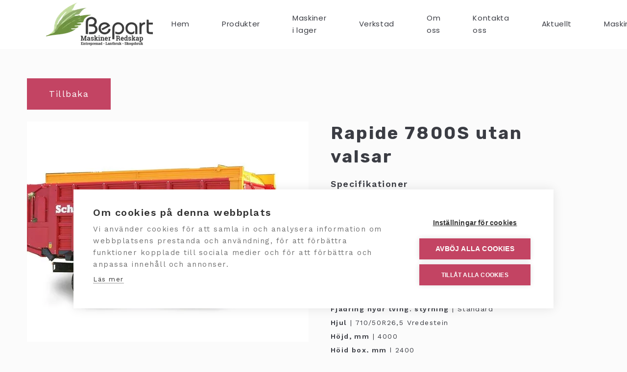

--- FILE ---
content_type: text/html; charset=utf-8
request_url: https://www.bepart.se/1000-serien/rapide-7800s-utan-valsar
body_size: 6549
content:
<!DOCTYPE html>
<html lang="sv">

<head>
	<meta charset="utf-8" />
	<meta name="viewport" content="width=device-width, initial-scale=1, shrink-to-fit=no">
	<base href="https://www.bepart.se/" />

	<title>Rapide 7800S utan valsar - Bepart</title>
    
    
    <meta property="og:title" content="Rapide 7800S utan valsar - Bepart" />

    
    <meta property="og:type" content="website" />

    <meta property="og:url" content="https://www.bepart.se/1000-serien/rapide-7800s-utan-valsar" />


	<link rel="stylesheet" type="text/css" media="all" href="https://assets.v3.snowfirehub.com/editor/dist/121103/css/vendor.css?t=1765458806" />
    
	<link rel="stylesheet" type="text/css" media="all" href="https://assets.v3.snowfirehub.com/editor/dist/121103/css/page-849-production.css?t=9891" />

	<script src="https://ajax.googleapis.com/ajax/libs/webfont/1.6.26/webfont.js"></script>
	<script>WebFont.load({google: {families: ['Work Sans:500,400,600','Rubik:700','Poppins:700,400','Roboto:400']}, custom: {}});</script>

    

	<script src="https://cdn.cookiehub.eu/c2/f0d02e57.js"></script>
<script type="text/javascript">
window.dataLayer = window.dataLayer || [];
function gtag(){dataLayer.push(arguments);}
gtag('consent','default',{'security_storage':'granted','functionality_storage':'denied','personalization_storage':'denied','ad_storage':'denied','ad_user_data':'denied','ad_personalization':'denied','analytics_storage':'denied','wait_for_update':500});
document.addEventListener("DOMContentLoaded", function(event) {
var cpm = {};
window.cookiehub.load(cpm);
});
</script>

<!-- Google Tag Manager -->
<script>(function(w,d,s,l,i){w[l]=w[l]||[];w[l].push({'gtm.start':
new Date().getTime(),event:'gtm.js'});var f=d.getElementsByTagName(s)[0],
j=d.createElement(s),dl=l!='dataLayer'?'&l='+l:'';j.async=true;j.src=
'https://www.googletagmanager.com/gtm.js?id='+i+dl;f.parentNode.insertBefore(j,f);
})(window,document,'script','dataLayer','GTM-533KVHVR');</script>
<!-- End Google Tag Manager -->

<!-- Global site tag (gtag.js) - Google Analytics -->
<script async src="https://www.googletagmanager.com/gtag/js?id=G-5L647HVZZ0"></script>
<script>
  window.dataLayer = window.dataLayer || [];
  function gtag(){dataLayer.push(arguments);}
  gtag('js', new Date());

  gtag('config', 'G-5L647HVZZ0');
  gtag('config', 'AW-10826950460');
</script>
<!-- Leadinfo tracking code -->
<script>
(function(l,e,a,d,i,n,f,o){if(!l[i]){l.GlobalLeadinfoNamespace=l.GlobalLeadinfoNamespace||[];
l.GlobalLeadinfoNamespace.push(i);l[i]=function(){(l[i].q=l[i].q||[]).push(arguments)};l[i].t=l[i].t||n;
l[i].q=l[i].q||[];o=e.createElement(a);f=e.getElementsByTagName(a)[0];o.async=1;o.src=d;f.parentNode.insertBefore(o,f);}
}(window,document,'script','https://cdn.leadinfo.net/ping.js','leadinfo','LI-65AFE8F87A012'));
</script>
<!-- Google tag (gtag.js) -->
<script async src="https://www.googletagmanager.com/gtag/js?id=AW-10826950460"></script>
<script>
  window.dataLayer = window.dataLayer || [];
  function gtag(){dataLayer.push(arguments);}
  gtag('js', new Date());

  gtag('config', 'AW-10826950460');
</script>
	
 <link rel="icon" type="image/png" href="https://images.v3.snowfirehub.com/AiXBN7s0qoiH6LpuQEIavJ1SRzM=/32x32/smart/https%3A%2F%2Fassets.v3.snowfirehub.com%2Fimages%2F121103%2F7_32x32.png" sizes="32x32" />
 <link rel="icon" type="image/png" href="https://images.v3.snowfirehub.com/ULAkJaCCm_Mzf8WSCrT7jG7_b_g=/64x64/smart/https%3A%2F%2Fassets.v3.snowfirehub.com%2Fimages%2F121103%2F7_32x32.png" sizes="64x64" />
 <link rel="apple-touch-icon" type="image/png" href="https://images.v3.snowfirehub.com/GM8EKkAt0XmFdkEC5_yrqA7FB6I=/152x152/smart/https%3A%2F%2Fassets.v3.snowfirehub.com%2Fimages%2F121103%2F8_152x152.png" sizes="152x152" />
<meta name="generator" content="Snowfire" />
<link rel="canonical" href="https://www.bepart.se/1000-serien/rapide-7800s-utan-valsar" />

<script type="text/javascript" src="/js/obfuscate.js?t=t7q5t4" ></script>
</head>
<body class="sf-page-849">
	<header class="echo-header-1"> <div class="echo-header-1-flex"> <!-- Logo --> <div class="echo-header-1-logo"> <a href="/"><img src="https://images.v3.snowfirehub.com/xm6DwnbvptpXIJiXy9DT8XG2SL8=/fit-in/340x90/smart/https%3A%2F%2Fassets.v3.snowfirehub.com%2Fimages%2F121103%2F1307_bepart-web.png" srcset="https://images.v3.snowfirehub.com/dIEvpswKgcVcj_WDBS8yVjLp3kk=/fit-in/680x180/smart/https%3A%2F%2Fassets.v3.snowfirehub.com%2Fimages%2F121103%2F1307_bepart-web.png 2x" alt=""></a> </div> <!-- Hamburger navigation --> <div class="echo-header-1-hamburger-navigation"> <a href="javascript:;" class="echo-header-1-hamburger-icon"> <svg style="fill: currentColor" width="30" height="30" viewBox="0 0 30 30" fill="none" xmlns="http://www.w3.org/2000/svg"> <rect x="4" y="8" width="22" height="2" /> <rect x="4" y="14" width="22" height="2" /> <rect x="4" y="20" width="22" height="2" /> </svg> </a> <div class="echo-header-1-hamburger-unfolded"> <a href="javascript:;" class="echo-header-1-hamburger-close"> <svg style="fill: currentColor" xmlns="http://www.w3.org/2000/svg" width="12" height="12" viewBox="0 0 12 12"> <path fill-rule="evenodd" d="M13.8125,12.59375 L19.90625,12.59375 L19.90625,13.8125 L13.8125,13.8125 L13.8125,19.90625 L12.59375,19.90625 L12.59375,13.8125 L6.09375,13.8125 L6.09375,12.59375 L12.59375,12.59375 L12.59375,6.09375 L13.8125,6.09375 L13.8125,12.59375 Z" transform="rotate(45 17.95 1.05)"></path> </svg> </a> <div class="echo-header-1-hamburger-items"> <ul><li><a href="./"><span class="echo-header-1-navigation-label">Hem</span></a></li><li class="echo-header-1-navigation-dropdown"><a href="produkter"><span class="echo-header-1-navigation-label">Produkter</span></a><ul><li><a href="produkter/entreprenad"><span class="echo-header-1-navigation-label">Entreprenad</span></a></li><li><a href="produkter/lantbruk"><span class="echo-header-1-navigation-label">Lantbruk</span></a></li><li><a href="produkter/skogsbruk"><span class="echo-header-1-navigation-label">Skogsbruk</span></a></li><li><a href="produkter/fritid"><span class="echo-header-1-navigation-label">Fritid</span></a></li><li><a href="produkter/slirskydd-2"><span class="echo-header-1-navigation-label">Slirskydd</span></a></li></ul></li><li><a href="maskiner-i-lager"><span class="echo-header-1-navigation-label">Maskiner i lager</span></a></li><li><a href="verkstad"><span class="echo-header-1-navigation-label">Verkstad</span></a></li><li><a href="om-oss"><span class="echo-header-1-navigation-label">Om oss</span></a></li><li><a href="kontakta-oss"><span class="echo-header-1-navigation-label">Kontakta oss</span></a></li><li><a href="aktuellt"><span class="echo-header-1-navigation-label">Aktuellt</span></a></li><li><a href="maskinkvinnan"><span class="echo-header-1-navigation-label">Maskinkvinnan</span></a></li><li class="echo-header-1-navigation-dropdown"><a href="javascript:;"><span class="echo-header-1-navigation-label">Kampanjer</span></a><ul><li><a href="avant-528-kampanj"><span class="echo-header-1-navigation-label">Avant 528 Kampanj</span></a></li><li><a href="julvisning-kampanj"><span class="echo-header-1-navigation-label">Julvisning kampanj</span></a></li></ul></li></ul> </div> </div> </div> <!-- Wide navigation --> <div class="echo-header-1-navigation"> <ul><li><a href="./"><span class="echo-header-1-navigation-label">Hem</span></a></li><li class="echo-header-1-navigation-dropdown"><a href="produkter"><span class="echo-header-1-navigation-label">Produkter</span></a><ul><li><a href="produkter/entreprenad"><span class="echo-header-1-navigation-label">Entreprenad</span></a></li><li><a href="produkter/lantbruk"><span class="echo-header-1-navigation-label">Lantbruk</span></a></li><li><a href="produkter/skogsbruk"><span class="echo-header-1-navigation-label">Skogsbruk</span></a></li><li><a href="produkter/fritid"><span class="echo-header-1-navigation-label">Fritid</span></a></li><li><a href="produkter/slirskydd-2"><span class="echo-header-1-navigation-label">Slirskydd</span></a></li></ul></li><li><a href="maskiner-i-lager"><span class="echo-header-1-navigation-label">Maskiner i lager</span></a></li><li><a href="verkstad"><span class="echo-header-1-navigation-label">Verkstad</span></a></li><li><a href="om-oss"><span class="echo-header-1-navigation-label">Om oss</span></a></li><li><a href="kontakta-oss"><span class="echo-header-1-navigation-label">Kontakta oss</span></a></li><li><a href="aktuellt"><span class="echo-header-1-navigation-label">Aktuellt</span></a></li><li><a href="maskinkvinnan"><span class="echo-header-1-navigation-label">Maskinkvinnan</span></a></li><li class="echo-header-1-navigation-dropdown"><a href="javascript:;"><span class="echo-header-1-navigation-label">Kampanjer</span></a><ul><li><a href="avant-528-kampanj"><span class="echo-header-1-navigation-label">Avant 528 Kampanj</span></a></li><li><a href="julvisning-kampanj"><span class="echo-header-1-navigation-label">Julvisning kampanj</span></a></li></ul></li></ul> </div> </div> </header> <article class="echo-container-md block-outer-container"> <div class="echo-canvas"> <section class="tillbakaknapp-button-wrapper"> <a href="javascript:history.back()" class="tillbakaknapp-button">Tillbaka</a> </section> <br> <div class="produkterblogg-post"> <section class="img-container-element"> <!-- Main image -->  <div class="produkterblogg-post__main-image" style="background-image:url(&quot;https://images.v3.snowfirehub.com/QQwpWxhQLmRO_UvqS08U7k7gTa0=/575x450/smart/https://assets.v3.snowfirehub.com/images/121103/719_o_rapide1000-1.jpeg&quot;);"></div>  </section> <section class="written-content-container-element"> <!-- Main title --> <div class="echo-container-sm"> <h1 class="productName">Rapide 7800S utan valsar</h1> </div> <!-- Main bodytext --> <div class="echo-container-sm element-bodytext-wrapper"> <h4><strong>Specifikationer</strong></h4><p> <strong>Axelbelastning max, kg</strong> | 40000<br> <strong>Axeltyp</strong> | Tridem<br> <strong>Belysning arbete LED</strong> | 3 st standard<br> <strong>Belysning sida, LED</strong> | Standard<br> <strong>Bottenmatta 2 hastigheter</strong> | Standard<br> <strong>Bredd total, mm</strong> | 2990<br> <strong>Bredd box, mm</strong> | 2340<br> <strong>Effektbehov, hk</strong> | 275<br> <strong>Fjädring hydr tving. styrning</strong> | Standard<br> <strong>Hjul</strong> | 710/50R26,5 Vredestein<br> <strong>Höjd, mm</strong> | 4000<br> <strong>Höjd box, mm</strong> | 2400<br> <strong>Knivar, antal</strong> | 43<br> <strong>Knivhållare 3 sektioners</strong> | Standard<br> <strong>Längd total, mm</strong> | 10070<br> <strong>Längd box, mm</strong> | 8680<br> <strong>Nyttolast, kg</strong> | 28000<br> <strong>RapidFlow inmatningsrulle</strong> | Standard<br> <strong>Rotor pickup, bredd mm</strong> | 2000<br> <strong>Rotor rader, tenar 20 mm</strong> | 9<br> <strong>Snittlängd, cm</strong> | 44<br> <strong>Styrning tvingande</strong> | Standard<br> <strong>Stänkskärmar</strong> | Standard<br> <strong>Volym m³</strong> | 49</p> </div> <!-- <div class="echo-container-sm mod-hide-live"> <sf-singlerow id="815" html-element="p" key="campaign" class="campaign" description="Kampanj"></sf-singlerow> </div> --> <br> <section class="fast-info-container echo-container-sm"> <div class="each-column">   </div> <div class="each-column">   </div> <div class="each-column">   </div> <div class="each-column">   </div> </section> <br> <!-- Video preview --> <div class="videoelement-column videoelement-preview echo-container-sm"> <div class="videoelement-play videoelement-play--visible"> <div class="videoelement-play-icon"></div> </div>  </div> <br> <!-- Manual link --> <div class="echo-container-sm">  </div> <br> </section> <!-- Meta --> <!--  <div class="echo-container-sm"> <div class="produkterblogg-post__author"> <div class="produkterblogg-post__author-name"> <sf-singlerow id="3" description="Author" html-element="span" key="author"></sf-singlerow>  <span>12 november, 2021</span>   <sf-singlerow id="5" description="Label" html-element="span" key="label"></sf-singlerow>  </div> </div> </div>  --> <!-- Social links --> <!--<div class="echo-container-sm"> <div class="echo-social-share"> <a class="echo-share-linkedin" href="#" onclick="window.open('https://www.linkedin.com/shareArticle?mini=true&url='+encodeURIComponent(location.href),'linkedin-share-dialog','width=650,height=800');return false;"> <svg width="16" height="16" fill="none" xmlns="http://www.w3.org/2000/svg"><path d="M3.581 16H.264V5.318h3.317V16zM1.921 3.86C.861 3.86 0 2.983 0 1.922a1.921 1.921 0 113.842 0c0 1.061-.86 1.94-1.92 1.94zM15.996 16h-3.31v-5.2c0-1.24-.025-2.829-1.724-2.829-1.725 0-1.99 1.347-1.99 2.74V16H5.66V5.318h3.182v1.457h.046c.443-.84 1.525-1.725 3.139-1.725C15.383 5.05 16 7.26 16 10.132V16h-.004z" /></svg> </a> <a class="echo-share-facebook" href="#" onclick="window.open('https://www.facebook.com/sharer/sharer.php?u='+encodeURIComponent(location.href),'facebook-share-dialog','width=626,height=436');return false;"> <svg width="16" height="16" fill="none" xmlns="http://www.w3.org/2000/svg"><path fill-rule="evenodd" clip-rule="evenodd" d="M9.83 3.525c.434-.015.867-.004 1.303-.004h.179V1.102c-.232-.025-.474-.06-.717-.073-.445-.02-.89-.045-1.336-.034-.68.015-1.324.193-1.886.625-.645.497-.998 1.195-1.133 2.02-.056.34-.07.69-.079 1.037-.012.542-.002 1.085-.001 1.628v.203H4V9.21h2.147V16h2.624V9.22h2.14l.328-2.714h-.48c-.609.002-2.006 0-2.006 0s.006-1.34.021-1.92c.02-.796.462-1.039 1.056-1.062" /></svg> </a> <a class="echo-share-twitter" href="#" onclick="window.open('http://twitter.com/share?text=' + encodeURIComponent(document.title) + '&url='+encodeURIComponent(location.href),'twitter-share-dialog','width=626,height=436');return false;"> <svg width="16" height="16" fill="none" xmlns="http://www.w3.org/2000/svg"><path d="M14.355 5.239c.01.142.01.284.01.426 0 4.335-3.299 9.33-9.33 9.33A9.266 9.266 0 010 13.523c.264.03.518.04.792.04a6.567 6.567 0 004.07-1.4 3.285 3.285 0 01-3.065-2.275c.203.03.406.051.62.051.294 0 .588-.04.862-.112A3.28 3.28 0 01.65 6.61v-.04c.437.243.945.395 1.483.416A3.277 3.277 0 01.67 4.254c0-.61.162-1.168.447-1.655A9.321 9.321 0 007.878 6.03a3.702 3.702 0 01-.081-.75A3.278 3.278 0 0111.077 2c.943 0 1.796.396 2.395 1.036a6.457 6.457 0 002.081-.792 3.27 3.27 0 01-1.441 1.807c.66-.071 1.3-.254 1.888-.508a7.048 7.048 0 01-1.645 1.696z" /></svg> </a> <a class="echo-share-whatsapp" href="#" onclick="window.open('whatsapp://send?text='+encodeURIComponent(location.href),'whatsapp-share-dialog','width=626,height=436');return false;" data-action="share/whatsapp/share"> <svg width="16" height="16" fill="none" xmlns="http://www.w3.org/2000/svg"><path d="M12.903 3.034A6.885 6.885 0 007.997 1a6.946 6.946 0 00-6.013 10.406L1 15l3.678-.966a6.917 6.917 0 003.316.844h.003c3.822 0 7.003-3.112 7.003-6.937 0-1.853-.787-3.594-2.097-4.907zM7.997 13.71a5.756 5.756 0 01-2.938-.803l-.209-.125-2.181.572.581-2.128-.138-.219a5.747 5.747 0 01-.88-3.069A5.774 5.774 0 018 2.173c1.54 0 2.988.6 4.075 1.69 1.088 1.091 1.756 2.538 1.753 4.079 0 3.18-2.653 5.768-5.831 5.768zm3.162-4.318c-.171-.088-1.025-.507-1.184-.563-.16-.06-.275-.087-.39.088a9.96 9.96 0 01-.55.68c-.1.117-.204.132-.376.045-1.018-.51-1.687-.91-2.359-2.063-.178-.306.178-.284.51-.947.056-.115.028-.215-.016-.303-.044-.087-.39-.94-.535-1.287-.14-.338-.284-.291-.39-.297-.1-.006-.216-.006-.332-.006a.642.642 0 00-.462.215c-.16.175-.606.594-.606 1.447 0 .853.622 1.678.706 1.794.088.115 1.222 1.865 2.962 2.618 1.1.476 1.532.516 2.082.435.334-.05 1.025-.419 1.168-.825.144-.406.144-.753.1-.825-.04-.078-.156-.122-.328-.206z" /></svg> </a> </div> </div>--> </section> </div> </div> </article> <article id="scrollToThisForm" class="block-form-outer-container"> <section> <div class="offertformular-wrapper"> <div class="echo-container-md"> <div class="offertformular-content"> <div class="offertformular-card"> <div class="echo-container-xs"> <div class="offertformular-card-top"> <h2>Offertförfrågan</h2>  </div> <div class="offert-form"><div class="">
        <form class="editFieldPointerNone sf-form" method="post" enctype="multipart/form-data" action="https://blaze.snowfirehub.com/front/121103/form/2">
                                    <div class="echo-form-group ">
                    <label>Produktnamn</label>
                    <input type="text" name="data[5]" value="">
                </div>
                                                <div class="echo-form-group echo-form-group-columns ">
                    <div>
                        <label>För- &amp; efternamn</label>
                        <input type="text" name="data[6][first]" value="" placeholder="Förnamn">
                    </div>
                    <div>
                        <label>&nbsp;</label>
                        <input type="text" name="data[6][last]" value=""  placeholder="Efternamn">
                    </div>
                </div>
                                                <div class="echo-form-group ">
                    <label>Telefon</label>
                    <input type="text" name="data[7]" value="">
                </div>
                                                <div class="echo-form-group ">
                    <label>E-post</label>
                    <input type="email" name="data[8]" value="">
                </div>
                                                <div class="echo-form-group ">
                    <label>Meddelande</label>
                    <textarea name="data[10]"></textarea>
                </div>
                    
        <div class="echo-form-hp">
            <input type="text" name="mdata[m]">
            <input type="text" name="mdata[t]" value="SFT1768801112">
        </div>

        <div class="echo-form-button">
            <input type="hidden" name="return_url" value="tack">
            <input type="hidden" name="form_url" value="https://www.bepart.se/1000-serien/rapide-7800s-utan-valsar">
            <button type="submit" class="echo-form-button-loader">
                <div class="echo-form-button-label">Skicka</div>
            </button>
        </div>
    </form>
</div></div> </div> </div> </div> </div> </div> </section> </article> <div class="sf-blocks" data-blocks="main"> </div> <!-- Next article --> <!-- --> <footer class="echo-footer-2"> <div class="echo-container-md"> <div class="news-form-container"> <div  class="form-heading" align="center" data-sf-version="1"><h5>Prenumerera kostnadsfritt på Beparts nyttighetsbrev!</h5></div> <div class="footer-button-container"><a class="footer-button"  href="http://eepurl.com/iCSxzk" target="_blank" rel="nofollow">Prenumerera nu!</a></div> </div> <div class="echo-footer-2-flex"> <div class="echo-footer-2-column"> <div class="echo-footer-2-social"> <ul ><li><a href="https://www.facebook.com/bepartlantbruksmaskiner/" target="_blank" class=""><svg width="16" height="16" fill="none" xmlns="http://www.w3.org/2000/svg"><path fill-rule="evenodd" clip-rule="evenodd" d="M9.83 3.525c.434-.015.867-.004 1.303-.004h.179V1.102c-.232-.025-.474-.06-.717-.073-.445-.02-.89-.045-1.336-.034-.68.015-1.324.193-1.886.625-.645.497-.998 1.195-1.133 2.02-.056.34-.07.69-.079 1.037-.012.542-.002 1.085-.001 1.628v.203H4V9.21h2.147V16h2.624V9.22h2.14l.328-2.714h-.48c-.609.002-2.006 0-2.006 0s.006-1.34.021-1.92c.02-.796.462-1.039 1.056-1.062" /></svg></a></li><li><a href="https://www.instagram.com/maskinkvinnan/" target="_blank" class=""><svg width="16" height="16" fill="none" xmlns="http://www.w3.org/2000/svg"><path d="M8.005 4.412a3.585 3.585 0 00-3.59 3.59 3.585 3.585 0 003.59 3.591 3.585 3.585 0 003.591-3.59 3.585 3.585 0 00-3.59-3.591zm0 5.925a2.339 2.339 0 01-2.334-2.335 2.337 2.337 0 012.334-2.334 2.337 2.337 0 012.335 2.334 2.339 2.339 0 01-2.335 2.335zm4.575-6.072a.836.836 0 01-.837.837.838.838 0 11.838-.837zm2.379.85c-.053-1.122-.31-2.116-1.132-2.935-.818-.818-1.812-1.075-2.934-1.13-1.156-.066-4.622-.066-5.778 0-1.119.052-2.113.309-2.935 1.127-.821.82-1.075 1.813-1.13 2.935-.066 1.156-.066 4.622 0 5.778.052 1.122.309 2.115 1.13 2.934.822.819 1.813 1.075 2.935 1.132 1.156.065 4.622.065 5.778 0 1.122-.054 2.116-.31 2.934-1.132.82-.819 1.075-1.812 1.132-2.934.065-1.156.065-4.619 0-5.775zm-1.494 7.015a2.363 2.363 0 01-1.331 1.332c-.922.365-3.11.281-4.129.281-1.018 0-3.209.081-4.128-.281a2.363 2.363 0 01-1.33-1.332c-.367-.921-.282-3.109-.282-4.128 0-1.018-.081-3.209.281-4.128a2.363 2.363 0 011.331-1.331c.922-.366 3.11-.281 4.128-.281 1.02 0 3.21-.082 4.129.281a2.363 2.363 0 011.33 1.331c.367.922.282 3.11.282 4.128 0 1.02.085 3.21-.281 4.128z" /></svg></a></li></ul> </div> </div> <div class="echo-footer-2-column"> <div class="echo-footer-2-text"><div  data-sf-version="1"><p>Telefon: 0121-300 00</p></div></div> </div> <div class="echo-footer-2-column"> <div class="echo-footer-2-text"><div  data-sf-version="1"><p>Mossebogatan, Valdemarsvik&nbsp;&nbsp;</p></div></div> </div> <div class="echo-footer-2-column img-column"> <!-- <div class="echo-footer-2-text"><sf-text id="202" sync-id="202" include="bold,italic,link,bullet"></sf-text></div> --> <div class="footer-img-container"> <img src="https://images.v3.snowfirehub.com/j8rJy0I-5v2y7l21kzK6uSgR4bE=/111x28:1187x405/400x140/smart/https%3A%2F%2Fassets.v3.snowfirehub.com%2Fimages%2F121103%2F865_o_lf-wasa-kredit-logo-left-rgb.png" alt="" forceReload="" forceSave="" keepOpen="" linkTab="" cssCustomProperties="" linkToImage="" svgPlaceholder=""> <img src="https://images.v3.snowfirehub.com/shLEp0ZLdMDdGymiwdWDcHeGVr8=/114x0:1385x445/400x140/smart/https%3A%2F%2Fassets.v3.snowfirehub.com%2Fimages%2F121103%2F866_o_lansforsakringar---var-gemensamma-logotyp---1485x445.png" alt="" forceReload="" forceSave="" keepOpen="" linkTab="" cssCustomProperties="" linkToImage="" svgPlaceholder=""> </div> </div> </div> </div> <div class="echo-footer-1-power"> <a href="https://www.snowfire.se" target="_blank"><img src="/images/themes/snowfire-powered.svg" alt="Powered by Snowfire"></a> </div> </footer>

	<!-- JS -->
	<script type="text/javascript" src="/themes/echo/public/js/jquery.min.js?t=t7q5t7" ></script>
	<script type="text/javascript" src="https://assets.v3.snowfirehub.com/editor/dist/121103/js/vendor.js?t=20251211141326" ></script>
    <script>setTimeout(function() { AOS.init({ easing: 'ease-out-quart', duration: 800 }); }, 50)</script>
  	
  	<script type="text/javascript" src="https://assets.v3.snowfirehub.com/editor/dist/121103/js/app-production.js?t=20251211191321" ></script>
	
	<!-- Google Tag Manager (noscript) -->
<noscript><iframe src="https://www.googletagmanager.com/ns.html?id=GTM-533KVHVR"
height="0" width="0" style="display:none;visibility:hidden"></iframe></noscript>
<!-- End Google Tag Manager (noscript) -->
    
</body>
</html>

--- FILE ---
content_type: text/css
request_url: https://assets.v3.snowfirehub.com/editor/dist/121103/css/page-849-production.css?t=9891
body_size: 13140
content:
/*
    Echo: Defaults
*/
/*
    Echo: Variables
*/
/* Echo: Reset */
/*
    Prevents FOUT (Flash of unstyled text) when using the Web Font Loader
 */
.wf-loading {
  display: none;
}

/*
    The code below is based on Bootstrap's Reboot SCSS file
    See:
        https://getbootstrap.com/docs/4.2/content/reboot/#headings-and-paragraphs
        https://github.com/twbs/bootstrap/blob/59d040fcbb2766240c6fc38b330f495b840ce75d/scss/_variables.scss

    We've mixed in our own variables and the default values from _variables.scss in Bootstrap
 */
*,
*::before,
*::after {
  box-sizing: border-box;
}

html {
  font-family: sans-serif;
  line-height: 1.15;
  -webkit-text-size-adjust: 100%;
  -webkit-tap-highlight-color: rgba(0, 0, 0, 0);
}

article, aside, figcaption, figure, footer, header, hgroup, main, nav, section {
  display: block;
}

body {
  margin: 0;
  line-height: 1.5;
  text-align: left;
  background-color: #fbfbfb;
  -webkit-font-smoothing: antialiased;
  -moz-osx-font-smoothing: grayscale;
}

[tabindex="-1"]:focus {
  outline: 0 !important;
}

hr {
  box-sizing: content-box;
  height: 0;
  overflow: visible;
}

h1, h2, h3, h4, h5, h6 {
  margin-top: 0;
  margin-bottom: 0;
}

p {
  margin-top: 0;
  margin-bottom: 0;
}

abbr[title],
abbr[data-original-title] {
  text-decoration: underline;
  text-decoration: underline dotted;
  cursor: help;
  border-bottom: 0;
  text-decoration-skip-ink: none;
}

address {
  margin-bottom: 1rem;
  font-style: normal;
  line-height: inherit;
}

ol,
ul,
dl {
  margin-top: 0;
  margin-bottom: 1rem;
}

ol ol,
ul ul,
ol ul,
ul ol {
  margin-bottom: 0;
}

dt {
  font-weight: bold;
}

dd {
  margin-bottom: 0.5rem;
  margin-left: 0;
}

blockquote {
  margin: 0 0 1rem;
}

b,
strong {
  font-weight: bold;
}

small {
  font-size: 80%;
}

sub,
sup {
  position: relative;
  font-size: 75%;
  line-height: 0;
  vertical-align: baseline;
}

sub {
  bottom: -0.25em;
}

sup {
  top: -0.5em;
}

a {
  color: #fa003b;
  text-decoration: underline;
  background-color: transparent;
}
a:hover {
  color: #ff2e5f;
}

a:not([href]):not([tabindex]) {
  color: inherit;
  text-decoration: none;
}
a:not([href]):not([tabindex]):focus {
  outline: 0;
}

pre,
code,
kbd,
samp {
  font-family: SFMono-Regular, Menlo, Monaco, Consolas, "Liberation Mono", "Courier New", monospace;
  font-size: 1em;
}

pre {
  margin-top: 0;
  margin-bottom: 1rem;
  overflow: auto;
}

figure {
  margin: 0 0 1rem;
}

img {
  vertical-align: middle;
  border-style: none;
}

svg {
  overflow: hidden;
  vertical-align: middle;
}

table {
  border-collapse: collapse;
}

caption {
  padding-top: 0.75rem;
  padding-bottom: 0.75rem;
  color: #6c757d;
  text-align: left;
  caption-side: bottom;
}

th {
  text-align: inherit;
}

label {
  display: inline-block;
  margin-bottom: 0.5rem;
}

button {
  border-radius: 0;
}

button:focus {
  outline: 1px dotted;
  outline: 5px auto -webkit-focus-ring-color;
}

input,
button,
select,
optgroup,
textarea {
  margin: 0;
  font-family: inherit;
  font-size: inherit;
  line-height: inherit;
}

button,
input {
  overflow: visible;
}

button,
select {
  text-transform: none;
}

select {
  word-wrap: normal;
}

button,
[type=button],
[type=reset],
[type=submit] {
  -webkit-appearance: button;
}

button:not(:disabled),
[type=button]:not(:disabled),
[type=reset]:not(:disabled),
[type=submit]:not(:disabled) {
  cursor: pointer;
}

button::-moz-focus-inner,
[type=button]::-moz-focus-inner,
[type=reset]::-moz-focus-inner,
[type=submit]::-moz-focus-inner {
  padding: 0;
  border-style: none;
}

input[type=radio],
input[type=checkbox] {
  box-sizing: border-box;
  padding: 0;
}

input[type=date],
input[type=time],
input[type=datetime-local],
input[type=month] {
  -webkit-appearance: listbox;
}

textarea {
  overflow: auto;
  resize: vertical;
}

fieldset {
  min-width: 0;
  padding: 0;
  margin: 0;
  border: 0;
}

legend {
  display: block;
  width: 100%;
  max-width: 100%;
  padding: 0;
  margin-bottom: 0.5rem;
  font-size: 1.5rem;
  line-height: inherit;
  color: inherit;
  white-space: normal;
}

progress {
  vertical-align: baseline;
}

[type=number]::-webkit-inner-spin-button,
[type=number]::-webkit-outer-spin-button {
  height: auto;
}

[type=search] {
  outline-offset: -2px;
  -webkit-appearance: none;
}

[type=search]::-webkit-search-decoration {
  -webkit-appearance: none;
}

::-webkit-file-upload-button {
  font: inherit;
  -webkit-appearance: button;
}

output {
  display: inline-block;
}

summary {
  display: list-item;
  cursor: pointer;
}

template {
  display: none;
}

[hidden] {
  display: none !important;
}

/* Echo: Helpers */
body {
  height: 100vh;
  display: flex;
  flex-direction: column;
}

/*
    A block can have the underneath or the below class.
    The default is to have the below class.
    If the block creator wants to she can enable
    "underneath-header" and we will use that class instead.
    This is to make the block appear underneath the fixed menu.
 */
.echo-header-1 + .sf-blocks > .sf-row:first-of-type > .sf-block-below-header,
.echo-header-2 + .sf-blocks > .sf-row:first-of-type > .sf-block-below-header {
  margin-top: 100px;
}

.sf-blocks > .sf-state-highlight:first-child {
  margin-top: 100px;
}

.echo-canvas {
  margin-top: 100px;
}

.echo-canvas + .sf-blocks .beam-add-block {
  top: -25px;
}

.sf-live-edit .sf-live-edit--overflow-visible {
  overflow: visible !important;
}
.sf-live-edit .sf-live-edit--transform-none {
  transform: none !important;
}

/*
    Footer

    Makes sure the footer is at the bottom of the browser window
 */
.sf-blocks {
  position: relative;
}

/*
    Container
 */
.echo-container-xs {
  width: 100%;
  margin: 0 auto;
  max-width: calc(430px + 25px + 25px);
  padding: 0 25px;
}

.echo-container-sm {
  width: 100%;
  margin: 0 auto;
  max-width: calc(730px + 25px + 25px);
  padding: 0 25px;
}

.echo-container-md {
  width: 100%;
  margin: 0 auto;
  max-width: calc(1170px + 25px + 25px);
  padding: 0 25px;
}

.echo-container-lg {
  width: 100%;
  margin: 0 auto;
  max-width: calc(1440px + 25px + 25px);
  padding: 0 25px;
}

.echo-container-xl {
  width: 100%;
  margin: 0 auto;
  max-width: calc(1170px + 25px + 25px);
  padding: 0 25px;
}

/*
    Breakpoint helper, using the same as Bootstrap
 */
/*
    Default styles for everything created inside a <sf-text>

    Updates below should also go into text-1.xml
 */
.echo-embed-video {
  position: relative;
  padding-bottom: 56.25%;
  height: 0;
  overflow: hidden;
  max-width: 100%;
}

.echo-embed-video iframe, .echo-embed-video object, .echo-embed-video embed {
  position: absolute;
  top: 0;
  left: 0;
  width: 100%;
  height: 100%;
}

/*
    AOS custom animation
 */
[data-aos=sf-fade] {
  transform: translate3d(0, 25px, 0);
  opacity: 0;
  transition-property: transform, opacity;
}
[data-aos=sf-fade].aos-animate {
  transform: translate3d(0, 0, 0);
  opacity: 1;
}

/*
    Live Editor loaders
 */
.echo-spinner {
  width: 40px;
  height: 40px;
  position: relative;
  margin: 50px auto;
}

.echo-double-bounce1, .echo-double-bounce2 {
  width: 100%;
  height: 100%;
  border-radius: 50%;
  background-color: #FF6F27;
  opacity: 0.6;
  position: absolute;
  top: 0;
  left: 0;
  -webkit-animation: sk-bounce 2s infinite ease-in-out;
  animation: sk-bounce 2s infinite ease-in-out;
}

.echo-double-bounce2 {
  -webkit-animation-delay: -1s;
  animation-delay: -1s;
}

@-webkit-keyframes echo-bounce {
  0%, 100% {
    -webkit-transform: scale(0);
  }
  50% {
    -webkit-transform: scale(1);
  }
}
@keyframes echo-bounce {
  0%, 100% {
    transform: scale(0);
    -webkit-transform: scale(0);
  }
  50% {
    transform: scale(1);
    -webkit-transform: scale(1);
  }
}
/*
    Echo: Header
*/
.echo-header-1-hamburger-icon,
.echo-header-2-hamburger-icon {
  display: inline-block;
  border-radius: 100px;
  padding: 10px;
  transition: background 300ms ease-out;
}

.echo-header-1-hamburger-icon svg {
  color: #3b3d44;
}
.echo-header-1-hamburger-icon:hover, .echo-header-1-hamburger-icon:focus {
  color: #c34463;
  background: rgba(255, 255, 255, 0.85);
}
.echo-header-1-hamburger-icon:active {
  color: #c34463;
  background: rgba(255, 255, 255, 0.85);
}

.echo-header-2-hamburger-icon svg {
  color: #000;
}
.echo-header-2-hamburger-icon:hover, .echo-header-2-hamburger-icon:focus {
  background: #F5F5F5;
}
.echo-header-2-hamburger-icon:active {
  background: #E1E1E1;
}

.echo-header-1-hamburger-close,
.echo-header-2-hamburger-close {
  display: inline-block;
  position: absolute;
  top: 10px;
  right: 15px;
  border-radius: 100px;
  padding: 10px 15px;
  transition: background 300ms ease-out;
}
.echo-header-1-hamburger-close svg,
.echo-header-2-hamburger-close svg {
  color: #3b3d44;
}
.echo-header-1-hamburger-close:hover, .echo-header-1-hamburger-close:focus,
.echo-header-2-hamburger-close:hover,
.echo-header-2-hamburger-close:focus {
  color: #c34463;
  background: rgba(255, 255, 255, 0.85);
}
.echo-header-1-hamburger-close:active,
.echo-header-2-hamburger-close:active {
  color: #c34463;
  background: rgba(255, 255, 255, 0.85);
}

.echo-header-1-hamburger-unfolded,
.echo-header-2-hamburger-unfolded {
  background: rgba(255, 255, 255, 0.85);
  position: fixed;
  width: 360px;
  max-width: 100%;
  right: 0;
  top: 0;
  bottom: 0;
  padding: 75px;
  z-index: 501;
  transform: translateX(360px);
  transition: all 200ms ease-in-out;
  /* Sub items */
}
.echo-header-1-hamburger-unfolded.echo-header-1-hamburger-unfolded--visible, .echo-header-1-hamburger-unfolded.echo-header-2-hamburger-unfolded--visible,
.echo-header-2-hamburger-unfolded.echo-header-1-hamburger-unfolded--visible,
.echo-header-2-hamburger-unfolded.echo-header-2-hamburger-unfolded--visible {
  box-shadow: 0 15px 30px 0 rgba(0, 0, 0, 0.11), 0 5px 15px 0 rgba(0, 0, 0, 0.08);
  transform: translateX(0);
}
.echo-header-1-hamburger-unfolded ul,
.echo-header-2-hamburger-unfolded ul {
  list-style: none;
  margin: 0;
  padding: 0;
}
.echo-header-1-hamburger-unfolded .echo-header-1-hamburger-items,
.echo-header-1-hamburger-unfolded .echo-header-2-hamburger-items,
.echo-header-2-hamburger-unfolded .echo-header-1-hamburger-items,
.echo-header-2-hamburger-unfolded .echo-header-2-hamburger-items {
  margin: -12px 0 0 0;
  /* Active state */
}
.echo-header-1-hamburger-unfolded .echo-header-1-hamburger-items a,
.echo-header-1-hamburger-unfolded .echo-header-2-hamburger-items a,
.echo-header-2-hamburger-unfolded .echo-header-1-hamburger-items a,
.echo-header-2-hamburger-unfolded .echo-header-2-hamburger-items a {
  display: block;
  padding: 12px 0 12px;
  color: #3b3d44;
  font-size: 15px;
  font-family: Poppins;
  font-weight: 500;
  line-height: 1.7em;
  letter-spacing: 0.045em;
  text-decoration: none;
}
.echo-header-1-hamburger-unfolded .echo-header-1-hamburger-items a:hover,
.echo-header-1-hamburger-unfolded .echo-header-2-hamburger-items a:hover,
.echo-header-2-hamburger-unfolded .echo-header-1-hamburger-items a:hover,
.echo-header-2-hamburger-unfolded .echo-header-2-hamburger-items a:hover {
  color: #c34463;
  text-decoration: none;
}
.echo-header-1-hamburger-unfolded .echo-header-1-hamburger-items .echo-header-1-navigation-active > a,
.echo-header-1-hamburger-unfolded .echo-header-2-hamburger-items .echo-header-1-navigation-active > a,
.echo-header-2-hamburger-unfolded .echo-header-1-hamburger-items .echo-header-1-navigation-active > a,
.echo-header-2-hamburger-unfolded .echo-header-2-hamburger-items .echo-header-1-navigation-active > a {
  color: #c34463;
  border-color: #c34463;
}
.echo-header-1-hamburger-unfolded .echo-header-1-hamburger-items .echo-header-1-navigation-active > a:hover,
.echo-header-1-hamburger-unfolded .echo-header-2-hamburger-items .echo-header-1-navigation-active > a:hover,
.echo-header-2-hamburger-unfolded .echo-header-1-hamburger-items .echo-header-1-navigation-active > a:hover,
.echo-header-2-hamburger-unfolded .echo-header-2-hamburger-items .echo-header-1-navigation-active > a:hover {
  color: #c34463;
  border-color: #c34463;
}
.echo-header-1-hamburger-unfolded .echo-header-1-hamburger-items li > ul,
.echo-header-1-hamburger-unfolded .echo-header-2-hamburger-items li > ul,
.echo-header-2-hamburger-unfolded .echo-header-1-hamburger-items li > ul,
.echo-header-2-hamburger-unfolded .echo-header-2-hamburger-items li > ul {
  margin-left: 19px;
}

/* Prevent scrolling the main body on small devices when the menu is open */
.echo-header-1-hamburger-unfolded,
.echo-header-2-hamburger-unfolded {
  overflow: scroll;
  -webkit-overflow-scrolling: touch;
}

@media only screen and (max-width: 450px) {
  .document-echo-header-1-hamburger-unfolded--visible,
.document-echo-header-2-hamburger-unfolded--visible {
    height: 100%;
    overflow: hidden;
  }
}
/*
    Echo: Header 1
*/
.echo-header-1-hamburger-navigation {
  display: none;
}

.echo-header-1-navigation {
  display: flex;
}

@media (max-width: 991.98px) {
  .echo-header-1-hamburger-navigation {
    display: block;
  }

  .echo-header-1-navigation {
    display: none;
  }
}
.echo-header-1 {
  position: fixed;
  z-index: 500;
  width: 100%;
  top: 0;
  background-color: rgba(255, 255, 255, 0.85);
  /* Dropdown */
}
.echo-header-1 .echo-header-1-flex {
  display: flex;
  justify-content: space-between;
  align-items: center;
  padding: 0 90px;
  height: 100px;
}
@media (max-width: 566.98px) {
  .echo-header-1 .echo-header-1-flex {
    padding: 0 25px;
  }
}
@media (max-width: 566.98px) {
  .echo-header-1 .echo-header-1-logo {
    width: 75%;
  }
  .echo-header-1 .echo-header-1-logo img {
    max-width: 100%;
  }
}
.echo-header-1 .echo-header-1-navigation {
  height: 100%;
  align-items: center;
  /* Active state */
}
.echo-header-1 .echo-header-1-navigation ul {
  list-style: none;
  margin: 0;
  padding: 0;
  display: flex;
  height: 100%;
  align-items: center;
}
.echo-header-1 .echo-header-1-navigation li {
  height: 100%;
  display: flex;
  position: relative;
}
.echo-header-1 .echo-header-1-navigation a {
  font-size: 15px;
  font-family: Poppins;
  font-weight: 500;
  line-height: 1.7em;
  letter-spacing: 0.045em;
  display: flex;
  align-items: center;
  padding: 0 10px 0 10px;
  margin: 0 23px 0 23px;
  text-decoration: none;
  color: #3b3d44;
  border-bottom: 3px solid transparent;
  transition: color 0.2s ease-in-out, border-color 0.2s ease-in-out;
}
.echo-header-1 .echo-header-1-navigation a:hover {
  color: #c34463;
  border-color: #c34463;
}
.echo-header-1 .echo-header-1-navigation .echo-header-1-navigation-active-root > a,
.echo-header-1 .echo-header-1-navigation .echo-header-1-navigation-active > a {
  color: #c34463;
  border-color: #c34463;
}
.echo-header-1 .echo-header-1-navigation .echo-header-1-navigation-active-root > a:hover,
.echo-header-1 .echo-header-1-navigation .echo-header-1-navigation-active > a:hover {
  color: #c34463;
  border-color: #c34463;
}
.echo-header-1 .echo-header-1-navigation li:hover > ul {
  visibility: visible;
  opacity: 1;
}
.echo-header-1 .echo-header-1-navigation li > ul {
  visibility: hidden;
  opacity: 0;
  transition: opacity 0.2s ease-in-out;
  top: 100%;
  left: 50%;
  -webkit-transform: translateX(-50%);
  -ms-transform: translateX(-50%);
  transform: translateX(-50%);
  width: auto;
  max-width: 100vw;
  position: absolute;
  z-index: 1000;
  display: block;
  min-width: 250px;
  padding: 15px 0;
  margin: 0 0;
  border-top: 0;
  background: rgba(255, 255, 255, 0.85);
  height: auto;
  border-radius: 0 0 5px 5px;
}
.echo-header-1 .echo-header-1-navigation li > ul a {
  padding: 15px 35px;
  margin: 0;
  border: 0;
  width: 100%;
}
.echo-header-1 .echo-header-1-navigation li > ul li {
  height: auto;
}

/*
    Echo: Header 2
*/
.echo-header-2 {
  position: fixed;
  z-index: 500;
  width: 100%;
  top: 0;
  background: rgba(255, 255, 255, 0.4);
}
.echo-header-2 .echo-header-2-flex {
  display: flex;
  justify-content: space-between;
  align-items: center;
  padding: 0 90px;
  height: 100px;
}
@media (max-width: 566.98px) {
  .echo-header-2 .echo-header-2-flex {
    padding: 0 25px;
  }
}
@media (max-width: 566.98px) {
  .echo-header-2 .echo-header-2-logo {
    width: 50%;
  }
  .echo-header-2 .echo-header-2-logo img {
    max-width: 100%;
  }
}

/*
    Echo: Footer
*/
/*
    Echo: Footer 1
*/
.echo-footer-1 {
  background: #668f2e;
  padding: 60px 0 120px 0;
  position: relative;
  margin-top: auto;
}

.echo-footer-1-text {
  text-align: center;
  color: white;
  font-size: 16px;
  font-family: Work Sans;
  font-weight: 500;
  line-height: 2.5em;
  letter-spacing: 0.045em;
}
.echo-footer-1-text p {
  padding-left: 25px;
  padding-right: 25px;
}
.echo-footer-1-text ul {
  display: flex;
  align-items: center;
  justify-content: center;
  flex-wrap: wrap;
  margin: 0;
  padding: 0;
}
.echo-footer-1-text li {
  list-style: none;
  position: relative;
  margin-right: 50px;
}
.echo-footer-1-text li:after {
  position: absolute;
  content: " ";
  border-right: 1px solid white;
  height: 45%;
  margin-left: 25px;
  margin-top: 11px;
}
.echo-footer-1-text li:last-child {
  margin-right: 0;
}
.echo-footer-1-text li:last-child:after {
  display: none;
}
.echo-footer-1-text a {
  color: white;
  text-decoration: none;
  border-bottom: 2px solid white;
}

.echo-footer-1-power {
  position: absolute;
  left: 30px;
  bottom: 30px;
}

/*
    Echo: Footer 2
*/
.echo-footer-2 {
  background: #668f2e;
  padding: 60px 0 100px 0;
  position: relative;
  margin-top: auto;
}

.echo-footer-2-flex {
  display: flex;
  width: 100%;
  flex-wrap: wrap;
}
.echo-footer-2-flex > .echo-footer-2-column:not(:first-child) .echo-footer-2-text {
  margin-left: 32px;
}
@media (max-width: 1199.98px) {
  .echo-footer-2-flex > .echo-footer-2-column .echo-footer-2-text {
    margin-left: 32px !important;
    margin-right: 32px;
  }
}
@media (max-width: 566.98px) {
  .echo-footer-2-flex > .echo-footer-2-column .echo-footer-2-text {
    margin-left: 0 !important;
    margin-right: 0;
  }
}

.echo-footer-2-column {
  width: 25%;
}
@media (max-width: 1199.98px) {
  .echo-footer-2-column {
    width: 50%;
    margin-bottom: 32px;
  }
}
@media (max-width: 566.98px) {
  .echo-footer-2-column {
    width: 100%;
    margin-bottom: 32px;
    text-align: center;
  }
}

.echo-footer-2-text {
  color: white;
  font-size: 16px;
  font-family: Work Sans;
  font-weight: 500;
  line-height: 2.5em;
  letter-spacing: 0.045em;
}
.echo-footer-2-text ul {
  margin: 0;
  padding: 0;
}
.echo-footer-2-text li {
  list-style: none;
  position: relative;
}
.echo-footer-2-text a {
  color: white;
  text-decoration: none;
}
.echo-footer-2-text a:hover {
  text-decoration: underline;
}

/*
    Echo: Footer 1 & 2 Social
*/
.echo-footer-1-social {
  margin: 0 0 30px 0;
}
.echo-footer-1-social ul {
  justify-content: center;
}
.echo-footer-1-social li {
  margin: 0 20px;
}

.echo-footer-2-social {
  margin: 30px 0 20px 0;
}
.echo-footer-2-social ul {
  justify-content: left;
}
@media (max-width: 566.98px) {
  .echo-footer-2-social ul {
    justify-content: center;
  }
}
.echo-footer-2-social li {
  margin-right: 20px;
}

.echo-footer-1-social,
.echo-footer-2-social {
  color: white;
  font-size: 16px;
  font-family: Work Sans;
  font-weight: 500;
  line-height: 2.5em;
  letter-spacing: 0.045em;
}
.echo-footer-1-social ul,
.echo-footer-2-social ul {
  display: flex;
  align-items: center;
  margin: 0;
  padding: 0;
  list-style: none;
}
.echo-footer-1-social svg,
.echo-footer-2-social svg {
  display: block;
  fill: currentColor;
  color: white;
}
.echo-footer-1-social a,
.echo-footer-2-social a {
  border: 0;
  display: block;
  width: 16px;
  height: 16px;
}
.echo-footer-1-social li,
.echo-footer-2-social li {
  height: 16px;
  width: 16px;
  text-align: center;
}

.echo-form-group {
  margin-bottom: 20px;
  text-align: left;
}
.echo-form-group.echo-form-group-error input,
.echo-form-group.echo-form-group-error textarea,
.echo-form-group.echo-form-group-error select {
  border-color: #F1546B !important;
  background-color: #fbd5db !important;
}
.echo-form-group.echo-form-group-error .echo-checkbox > span::before {
  box-shadow: 0 0 0 3px #F1546B;
}
.echo-form-group.echo-form-group-error .echo-radio [type=radio]:checked + label:before,
.echo-form-group.echo-form-group-error .echo-radio [type=radio]:not(:checked) + label:before {
  box-shadow: 0 0 0 3px #F1546B;
}
.echo-form-group.echo-form-group-columns {
  display: flex;
  margin: -10px 0 20px -10px;
}
.echo-form-group.echo-form-group-columns > div {
  flex: 1;
  padding: 10px 0 0 10px;
}
@media only screen and (max-width: 567px) {
  .echo-form-group.echo-form-group-columns {
    display: block;
  }
}
.echo-form-group label {
  margin: 0;
  text-align: left;
  display: block;
}
.echo-form-group input[type=text],
.echo-form-group input[type=email],
.echo-form-group textarea {
  width: 100%;
  border-radius: 4px;
  padding: 8px;
}
.echo-form-group input[type=text]:active, .echo-form-group input[type=text]:focus,
.echo-form-group input[type=email]:active,
.echo-form-group input[type=email]:focus,
.echo-form-group textarea:active,
.echo-form-group textarea:focus {
  outline: 0;
}
.echo-form-group input[type=file] {
  font-size: 12px;
}
.echo-form-group select {
  display: block;
  appearance: none;
  -webkit-appearance: none;
  -moz-appearance: none;
  width: 100%;
  border: 1px solid red;
  padding: 8px 10px;
  border-radius: 4px;
  background-image: linear-gradient(45deg, transparent 50%, gray 50%), linear-gradient(135deg, gray 50%, transparent 50%), linear-gradient(to right, #ccc, #ccc);
  background-position: calc(100% - 20px) calc(1.2em + 2px), calc(100% - 15px) calc(1.2em + 2px), calc(100% - 2.5em) 0.8em;
  background-size: 5px 5px, 5px 5px, 1px 1.5em;
  background-repeat: no-repeat;
}
.echo-form-group select:focus {
  outline: none;
  background-color: #fff;
  border-color: red;
}

.echo-form-group-divider {
  border-bottom-width: 1px;
  border-bottom-style: dashed;
  padding-bottom: 10px;
  padding-top: 15px;
}

.echo-form-group-uploader {
  border-width: 1px;
  border-style: dashed;
  position: relative;
  text-align: center;
  transition: all 0.2s ease-in-out;
}
.echo-form-group-uploader.echo-form-group-uploader--hover {
  cursor: pointer;
}
.echo-form-group-uploader .echo-form-group-uploader-icon {
  text-align: center;
  margin: 30px 0 0 0;
}
.echo-form-group-uploader .echo-form-group-uploader-icon svg {
  fill: currentColor;
}
.echo-form-group-uploader .echo-form-group-uploader-current {
  display: none;
  margin: 30px 0 0 0;
  word-break: break-all;
  padding: 0 20px;
}
.echo-form-group-uploader .echo-form-group-uploader-button {
  text-align: center;
  display: inline-block;
  background-color: #E6E1DE;
  border-radius: 4px;
  padding: 3px 10px;
  margin: 10px 0 30px 0;
  box-shadow: 0 1px 2px 0 rgba(0, 0, 0, 0.05);
}
.echo-form-group-uploader .echo-form-group-uploader-button .echo-form-group-uploader-button-label-change {
  display: none;
}
.echo-form-group-uploader .echo-form-group-uploader-progress {
  position: absolute;
  bottom: -1px;
  left: -1px;
  height: 6px;
  border-radius: 0 3px 3px 0;
  transition: width 0.2s ease-in-out;
}
.echo-form-group-uploader input[type=file] {
  height: 100%;
  cursor: pointer;
  position: absolute;
  top: 0;
  right: 0;
  left: 0;
  font-size: 0;
  z-index: 2;
  opacity: 0;
  width: 100%;
}

.echo-form-button {
  text-align: center;
  margin-top: 45px;
}
.echo-form-button button[type=submit] {
  border-radius: 100px;
  min-width: 180px;
  padding: 15px 40px;
  border: 0;
}

.echo-form-button-loader {
  min-width: 160px;
}

.echo-form-button-spinner,
.echo-form-button-spinner:before,
.echo-form-button-spinner:after {
  border-radius: 50%;
  width: 2.5em;
  height: 2.5em;
  -webkit-animation-fill-mode: both;
  animation-fill-mode: both;
  -webkit-animation: load7 1.8s infinite ease-in-out;
  animation: load7 1.8s infinite ease-in-out;
}

.echo-form-button-spinner {
  position: relative;
  margin: -18px auto 0 auto;
  color: white;
  font-size: 5px;
  text-indent: -9999em;
  -webkit-transform: translateZ(0);
  -ms-transform: translateZ(0);
  transform: translateZ(0);
  -webkit-animation-delay: -0.16s;
  animation-delay: -0.16s;
}

.echo-form-button-spinner:before,
.echo-form-button-spinner:after {
  content: "";
  position: absolute;
  top: 0;
}

.echo-form-button-spinner:before {
  left: -3.5em;
  -webkit-animation-delay: -0.32s;
  animation-delay: -0.32s;
}

.echo-form-button-spinner:after {
  left: 3.5em;
}

@-webkit-keyframes load7 {
  0%, 80%, 100% {
    box-shadow: 0 2.5em 0 -1.3em;
  }
  40% {
    box-shadow: 0 2.5em 0 0;
  }
}
@keyframes load7 {
  0%, 80%, 100% {
    box-shadow: 0 2.5em 0 -1.3em;
  }
  40% {
    box-shadow: 0 2.5em 0 0;
  }
}
.echo-form-group-error-text {
  text-align: left;
  color: #F1546B !important;
  margin-bottom: 10px;
}

.echo-form-hp {
  display: none;
}

.echo-checkbox + .echo-checkbox {
  margin-top: 10px;
}

.echo-checkbox {
  z-index: 0;
  position: relative;
  display: inline-block;
  line-height: 1.95em;
}
.echo-checkbox a {
  text-decoration: underline;
}

/* Input */
.echo-checkbox > input {
  appearance: none;
  -moz-appearance: none;
  -webkit-appearance: none;
  z-index: -1;
  position: absolute;
  left: -10px;
  top: -8px;
  display: block;
  margin: 0;
  border-radius: 50%;
  width: 40px;
  height: 40px;
  background-color: rgba(0, 0, 0, 0.6);
  box-shadow: none;
  outline: none;
  opacity: 0;
  transform: scale(1);
  pointer-events: none;
  transition: opacity 0.3s, transform 0.2s;
}

/* Span */
.echo-checkbox > span {
  display: inline-block;
  cursor: pointer;
  text-indent: -30px;
  margin-left: 30px;
  line-height: 25px;
}

/* Box */
.echo-checkbox > span::before {
  content: "";
  display: inline-block;
  box-sizing: border-box;
  margin: 3px 8px 3px 1px;
  border: solid 1px;
  /* Safari */
  border-color: green;
  border-radius: 5px;
  width: 18px;
  height: 18px;
  vertical-align: top;
  transition: border-color 0.2s, background-color 0.2s;
}

/* Checkmark */
.echo-checkbox > span::after {
  content: "";
  display: block;
  position: absolute;
  top: 4px;
  left: 1px;
  width: 11px;
  height: 6px;
  border: solid 2px transparent;
  border-right: none;
  border-top: none;
  transform: translate(3px, 4px) rotate(-45deg);
}

/* Checked, Indeterminate */
.echo-checkbox > input:checked + span::after,
.echo-checkbox > input:indeterminate + span::after {
  border-color: orange;
}

.echo-checkbox > input:indeterminate + span::after {
  border-left: none;
  transform: translate(4px, 3px);
}

/* Hover, Focus */
.echo-checkbox:hover > input {
  opacity: 0.04;
  border: 0;
}

.echo-checkbox > input:focus {
  opacity: 0.12;
  border: 0;
}

.echo-checkbox:hover > input:focus {
  opacity: 0.16;
  border: 0;
}

/* Active */
.echo-checkbox > input:active {
  opacity: 1;
  transform: scale(0);
  transition: transform 0s, opacity 0s;
}

.echo-checkbox > input:active + span::before {
  border-color: #FF6A00;
}

.echo-checkbox > input:checked:active + span::before {
  border-color: transparent;
  background-color: rgba(0, 0, 0, 0.6);
}

/* Disabled */
.echo-checkbox > input:disabled {
  opacity: 0;
}

.echo-checkbox > input:disabled + span {
  color: rgba(0, 0, 0, 0.38);
  cursor: initial;
}

.echo-checkbox > input:disabled + span::before {
  border-color: currentColor;
}

.echo-checkbox > input:checked:disabled + span::before,
.echo-checkbox > input:indeterminate:disabled + span::before {
  border-color: transparent;
  background-color: currentColor;
}

.echo-checkbox-prepend {
  display: block;
  padding-left: 32px;
  margin-top: 3px;
}

.echo-form-group-radio > label {
  margin-bottom: 5px;
}

.echo-radio {
  text-align: left;
  margin-bottom: 5px;
}
.echo-radio:last-child {
  margin-bottom: 0;
}
.echo-radio [type=radio]:checked,
.echo-radio [type=radio]:not(:checked) {
  position: absolute;
  left: -9999px;
}
.echo-radio [type=radio]:checked + label,
.echo-radio [type=radio]:not(:checked) + label {
  position: relative;
  padding-left: 28px;
  cursor: pointer;
  line-height: 20px;
  display: inline-block;
  color: #666;
}
.echo-radio [type=radio]:checked + label:before,
.echo-radio [type=radio]:not(:checked) + label:before {
  content: "";
  position: absolute;
  left: 0;
  top: 0;
  width: 18px;
  height: 18px;
  border: 1px solid #ddd;
  border-radius: 100%;
}
.echo-radio [type=radio]:checked + label:after,
.echo-radio [type=radio]:not(:checked) + label:after {
  content: "";
  width: 10px;
  height: 10px;
  position: absolute;
  top: 4px;
  left: 4px;
  border-radius: 100%;
  -webkit-transition: all 0.2s ease;
  transition: all 0.2s ease;
}
.echo-radio [type=radio]:not(:checked) + label:after {
  opacity: 0;
  -webkit-transform: scale(0);
  transform: scale(0);
}
.echo-radio [type=radio]:checked + label:after {
  opacity: 1;
  -webkit-transform: scale(1);
  transform: scale(1);
}

/*
    Echo: Modal 2.0 (blurry overlay with more space)
*/
.echo-modal-wrapper {
  position: fixed;
  top: 0;
  left: 0;
  right: 0;
  bottom: 0;
  backdrop-filter: blur(22px);
  -webkit-backdrop-filter: blur(22px);
  background: rgba(255, 255, 255, 0.8);
  z-index: 9999;
  padding: 2vw;
  display: flex;
  justify-content: center;
  align-items: center;
}

.echo-modal {
  width: 90%;
  max-width: 1200px;
}

.echo-modal-content {
  font-size: 18px;
  font-family: Work Sans;
  font-weight: 400;
  line-height: 1.9em;
  letter-spacing: 0.085em;
  color: #3b3d44;
  text-align: center;
  margin: 0 auto;
}
.echo-modal-content.echo-modal-content--shadow {
  padding: 4vw;
  background: #fff;
  box-shadow: 0 0 #000, 0 0 #000, 0px -2px 6px rgba(251, 217, 202, 0.25), 0px 2px 6px rgba(251, 217, 202, 0.25);
}

.echo-modal-footer {
  text-align: center;
  padding-top: 2vw;
}

.echo-modal-button {
  font-size: 14px;
  font-family: Work Sans;
  font-weight: 400;
  line-height: 2em;
  letter-spacing: 0.1em;
  color: #3b3d44;
  color: #3B3D44;
  border: 1px solid #3B3D44;
  background-color: transparent;
  padding: 1vw 4vw;
  border-radius: 100px;
  text-align: center;
  display: inline-block;
  text-decoration: none;
}
.echo-modal-button:hover {
  color: #fff;
  background-color: #3B3D44;
}

/*
    Echo: Modal 1.0 (small window on dark overlay)
*/
/*
    Echo: Blog
*/
.echo-blog-1 {
  padding: 60px 0 0 0;
}
.echo-blog-1.echo-blog-1-overview {
  background-color: #F8F8F7;
  min-height: 100vh;
}
.echo-blog-1 .echo-blog-1__main-title {
  font-size: 28px;
  font-family: Rubik;
  font-weight: 700;
  line-height: 1.5em;
  letter-spacing: 0.085em;
  color: #3b3d44;
  margin-bottom: 60px;
  text-align: center;
}
.echo-blog-1 .echo-blog-1__posts {
  display: flex;
  flex-wrap: wrap;
  margin: -15px 0 0 -15px;
}
.echo-blog-1 .echo-blog-1__posts.echo-blog-1__posts--with-images {
  margin-top: 100px;
}
.echo-blog-1 .echo-blog-1__post-wrapper {
  width: 33.3333333333%;
  padding: 15px 0 75px 15px;
}
@media (max-width: 767.98px) {
  .echo-blog-1 .echo-blog-1__post-wrapper {
    width: 100%;
  }
}
.echo-blog-1 .echo-blog-1__post {
  display: block;
  background: #fff;
  padding: 40px 40px;
  position: relative;
  box-shadow: 0px 2px 10px rgba(0, 0, 0, 0.1);
  height: 100%;
  min-height: 400px;
  text-decoration: none;
  transition: all ease-in-out 200ms;
  max-height: 400px;
  max-width: 380px;
  margin: 0 auto;
}
.echo-blog-1 .echo-blog-1__post:hover {
  box-shadow: 0 25px 50px -12px rgba(0, 0, 0, 0.25);
}
.echo-blog-1 .echo-blog-1__card-image {
  border-radius: 100%;
  width: 120px;
  height: 120px;
  display: block;
  position: absolute;
  top: -60px;
  left: 0;
  right: 0;
  margin-left: auto;
  margin-right: auto;
  background-position: center center;
}
.echo-blog-1 .echo-blog-1__card-title {
  font-size: 28px;
  font-family: Rubik;
  font-weight: 700;
  line-height: 1.5em;
  letter-spacing: 0.085em;
  color: #3b3d44;
  display: block;
  margin-bottom: 30px;
}
@media (max-width: 1199.98px) {
  .echo-blog-1 .echo-blog-1__card-title {
    font-size: 16.8px;
  }
}
@media (max-width: 767.98px) {
  .echo-blog-1 .echo-blog-1__card-title {
    font-size: 28px;
  }
}
.echo-blog-1 .echo-blog-1__post--with-image {
  padding: 25px 40px;
}
@media (max-width: 1199.98px) {
  .echo-blog-1 .echo-blog-1__post--with-image {
    padding: 15px 30px;
  }
}
.echo-blog-1 .echo-blog-1__post--with-image .echo-blog-1__card-title {
  margin-top: 60px;
}
.echo-blog-1 .echo-blog-1__card-meta {
  display: block;
  position: absolute;
  bottom: 25px;
  left: 40px;
}
.echo-blog-1 .echo-blog-1__card-meta-row {
  font-size: 12px;
  font-family: Work Sans;
  font-weight: 400;
  line-height: 1.5em;
  letter-spacing: 0.115em;
  color: #626167;
  display: block;
}

.echo-blog-1-post {
  padding: 60px 0 0 0;
}
.echo-blog-1-post .echo-blog-1-post__author {
  display: flex;
  align-items: center;
  margin-bottom: 40px;
}
.echo-blog-1-post .echo-blog-1-post__author-image img {
  border-radius: 100%;
  margin-right: 20px;
}
.echo-blog-1-post .echo-blog-1-post__author-name span {
  font-size: 12px;
  font-family: Work Sans;
  font-weight: 400;
  line-height: 1.5em;
  letter-spacing: 0.115em;
  color: #626167;
  display: block;
}
.echo-blog-1-post h1 {
  font-size: 36px;
  font-family: Rubik;
  font-weight: 700;
  line-height: 1.35em;
  letter-spacing: 0.085em;
  color: #3b3d44;
}
@media (max-width: 767.98px) {
  .echo-blog-1-post h1 {
    font-size: 24px;
  }
}
.echo-blog-1-post .echo-blog-1-post__main-image__wrapper {
  text-align: center;
}
.echo-blog-1-post .echo-blog-1-post__main-image {
  max-width: 100%;
  margin: 60px auto 0 auto;
}

.echo-blog-2.echo-blog-2-overview {
  background-color: #F8F8F7;
  min-height: 100vh;
}
.echo-blog-2 .echo-blog-2__main-title {
  margin-bottom: 60px;
  padding-top: 60px;
}
.echo-blog-2 .echo-blog-2__main-title h1 {
  font-size: 36px;
  font-family: Rubik;
  font-weight: 700;
  line-height: 1.35em;
  letter-spacing: 0.085em;
  color: #3b3d44;
}
.echo-blog-2 .echo-blog-2__main-title h2 {
  font-size: 28px;
  font-family: Rubik;
  font-weight: 700;
  line-height: 1.5em;
  letter-spacing: 0.085em;
  color: #3b3d44;
}
.echo-blog-2 .echo-blog-2__main-title h3 {
  font-size: 20px;
  font-family: Rubik;
  font-weight: 700;
  line-height: 1.6em;
  letter-spacing: 0.085em;
  color: #3b3d44;
}
.echo-blog-2 .echo-blog-2__main-title h4 {
  font-size: 18px;
  font-family: Work Sans;
  font-weight: 400;
  line-height: 1.9em;
  letter-spacing: 0.085em;
  color: #3b3d44;
}
.echo-blog-2 .echo-blog-2__main-title h5 {
  font-size: 12px;
  font-family: Work Sans;
  font-weight: 400;
  line-height: 1.5em;
  letter-spacing: 0.115em;
  color: #626167;
}
.echo-blog-2 .echo-blog-2__main-title p {
  font-size: 14px;
  font-family: Work Sans;
  font-weight: 400;
  line-height: 2em;
  letter-spacing: 0.1em;
  color: #3b3d44;
}
@media (max-width: 767.98px) {
  .echo-blog-2 .echo-blog-2__main-title {
    margin-bottom: 30px;
    padding-top: 30px;
  }
}
.echo-blog-2 .echo-blog-2__posts {
  display: flex;
  flex-wrap: wrap;
  margin: -15px 0 0 -15px;
  padding-bottom: 60px;
}
.echo-blog-2 .echo-blog-2__post-wrapper {
  width: 33.3333333333%;
  padding: 15px 0 0 15px;
}
@media (max-width: 767.98px) {
  .echo-blog-2 .echo-blog-2__post-wrapper {
    width: 100%;
  }
}
.echo-blog-2 .echo-blog-2__post {
  display: block;
  background: #fff;
  padding: 25px 25px;
  position: relative;
  box-shadow: 0px 2px 10px rgba(0, 0, 0, 0.1);
  height: 100%;
  text-decoration: none;
  transition: all ease-in-out 200ms;
  max-height: 500px;
  max-width: 380px;
  margin: 0 auto;
  min-height: 250px;
}
.echo-blog-2 .echo-blog-2__post:hover {
  box-shadow: 0 25px 50px -12px rgba(0, 0, 0, 0.25);
}
.echo-blog-2 .echo-blog-2__post.echo-blog-2__post--with-image {
  min-height: 500px;
}
.echo-blog-2 .echo-blog-2__card-image {
  height: 225px;
  display: block;
  margin: -25px -25px 25px -25px;
  background-size: cover;
  background-position: center center;
}
.echo-blog-2 .echo-blog-2__card-title {
  font-size: 20px;
  font-family: Rubik;
  font-weight: 700;
  line-height: 1.6em;
  letter-spacing: 0.085em;
  color: #3b3d44;
  display: block;
  margin-bottom: 30px;
}
@media (max-width: 1199.98px) {
  .echo-blog-2 .echo-blog-2__card-title {
    font-size: 12px;
  }
}
@media (max-width: 767.98px) {
  .echo-blog-2 .echo-blog-2__card-title {
    font-size: 20px;
  }
}
.echo-blog-2 .echo-blog-2__card-meta {
  display: block;
  position: absolute;
  bottom: 25px;
  left: 25px;
}
.echo-blog-2 .echo-blog-2__card-meta-row {
  font-size: 12px;
  font-family: Work Sans;
  font-weight: 400;
  line-height: 1.5em;
  letter-spacing: 0.115em;
  color: #626167;
  display: block;
}

.echo-blog-2-post .echo-blog-2-post__author {
  display: flex;
  align-items: center;
}
.echo-blog-2-post .echo-blog-2-post__author-image img {
  border-radius: 100%;
  margin-right: 20px;
}
.echo-blog-2-post .echo-blog-2-post__author-name span {
  font-size: 12px;
  font-family: Work Sans;
  font-weight: 400;
  line-height: 1.5em;
  letter-spacing: 0.115em;
  color: #626167;
  display: block;
}
.echo-blog-2-post h1 {
  font-size: 36px;
  font-family: Rubik;
  font-weight: 700;
  line-height: 1.35em;
  letter-spacing: 0.085em;
  color: #3b3d44;
  margin-bottom: 20px;
}
@media (max-width: 767.98px) {
  .echo-blog-2-post h1 {
    font-size: 24px;
  }
}
.echo-blog-2-post .echo-blog-2-post__main-image {
  width: 100%;
  background-size: cover;
  background-position: center center;
  margin-bottom: 60px;
  height: 65vh;
}
@media (max-width: 991.98px) {
  .echo-blog-2-post .echo-blog-2-post__main-image {
    height: 50vh;
  }
}
@media (max-width: 767.98px) {
  .echo-blog-2-post .echo-blog-2-post__main-image {
    margin-bottom: 30px;
  }
}

/* Blog pagination buttons */
/* blog template (overview page) */
.echo-blog-3-current-tag {
  text-align: center;
}
.echo-blog-3-current-tag .echo-blog-3-current-tag-title {
  font-size: 20px;
  font-family: Rubik;
  font-weight: 700;
  line-height: 1.6em;
  letter-spacing: 0.085em;
  color: #3b3d44;
  padding: 0;
  margin: 60px 0;
}

.echo-blog-3.echo-blog-3-overview {
  padding-bottom: 200px;
}
.echo-blog-3.echo-blog-3-overview .blog-3-grid {
  margin-top: 60px;
}
.echo-blog-3.echo-blog-3-overview .blog-3-grid--loading {
  opacity: 0;
}
.echo-blog-3.echo-blog-3-overview .blog-3-grid-item-wrapper {
  width: 530px;
  display: flex;
  justify-content: center;
  align-items: center;
}
@media (max-width: 767.98px) {
  .echo-blog-3.echo-blog-3-overview .blog-3-grid-item-wrapper {
    width: 360px;
  }
}
.echo-blog-3.echo-blog-3-overview .blog-3-grid-item {
  transition: all 200ms ease-in-out;
  text-decoration: none;
  display: block;
  position: relative;
  min-width: 530px;
}
@media (max-width: 767.98px) {
  .echo-blog-3.echo-blog-3-overview .blog-3-grid-item {
    min-width: 360px;
  }
}
.echo-blog-3.echo-blog-3-overview .blog-3-grid-item a {
  text-decoration: none;
}
.echo-blog-3.echo-blog-3-overview .blog-3-grid-item .blog-3-card-image {
  display: block;
}
.echo-blog-3.echo-blog-3-overview .blog-3-grid-item .blog-3-card-image img {
  max-width: 100%;
}
.echo-blog-3.echo-blog-3-overview .blog-3-grid-item .blog-3-card-title {
  font-size: 20px;
  font-family: Rubik;
  font-weight: 700;
  line-height: 1.6em;
  letter-spacing: 0.085em;
  color: #3b3d44;
  display: block;
  margin: 20px 0 0px 0;
  overflow-wrap: break-word;
  word-wrap: break-word;
  -ms-word-break: break-all;
  word-break: break-all;
  word-break: break-word;
}
@media (max-width: 1199.98px) {
  .echo-blog-3.echo-blog-3-overview .blog-3-grid-item .blog-3-card-title {
    font-size: 12px;
  }
}
@media (max-width: 767.98px) {
  .echo-blog-3.echo-blog-3-overview .blog-3-grid-item .blog-3-card-title {
    font-size: 20px;
  }
}
.echo-blog-3.echo-blog-3-overview .blog-3-grid-item .blog-3-card-introduction {
  font-size: 12px;
  font-family: Work Sans;
  font-weight: 400;
  line-height: 1.5em;
  letter-spacing: 0.115em;
  color: #626167;
  line-height: 1.7em;
}
.echo-blog-3.echo-blog-3-overview .blog-3-grid-item .blog-3-card-flex {
  display: flex;
  align-items: center;
  justify-content: space-between;
  margin-bottom: 5px;
}
.echo-blog-3.echo-blog-3-overview .blog-3-grid-item .blog-3-card-title + .blog-3-card-flex {
  margin-top: -5px;
}
.echo-blog-3.echo-blog-3-overview .blog-3-grid-item .blog-3-card-meta-column {
  font-size: 12px;
  font-family: Work Sans;
  font-weight: 400;
  line-height: 1.5em;
  letter-spacing: 0.115em;
  color: #626167;
  text-transform: uppercase;
  font-size: 10px;
  position: relative;
  margin-right: 6px;
}
.echo-blog-3.echo-blog-3-overview .blog-3-grid-item .blog-3-card-meta-column:after {
  content: "";
  position: absolute;
  border-right: 1px solid #e3e3e4;
  height: 12px;
  margin-top: 8px;
  padding-left: 4px;
}
.echo-blog-3.echo-blog-3-overview .blog-3-grid-item .blog-3-card-meta-column:last-child:after {
  display: none;
}

.blog-3-post {
  margin: 100px 0 100px 0;
}
.blog-3-post .blog-3-post__main-image-wrapper {
  position: relative;
  text-align: center;
}
.blog-3-post .blog-3-post__main-image-wrapper .blog-3-post__overlay {
  position: absolute;
  height: 100%;
  width: 100%;
  top: 0;
  max-width: 1170px;
  margin: 0 auto;
  left: 0;
  right: 0;
  pointer-events: none;
}
.blog-3-post .blog-3-post__main-image-wrapper .blog-3-post__main-image {
  margin-bottom: 20px;
  max-width: 100%;
}
.blog-3-post .blog-3-contain-text {
  max-width: 560px;
}
.blog-3-post .container-for-title + .container-for-meta {
  margin-top: -5px;
  margin-bottom: 10px;
}
.blog-3-post .blog-3-post-meta-column {
  font-size: 12px;
  font-family: Work Sans;
  font-weight: 400;
  line-height: 1.5em;
  letter-spacing: 0.115em;
  color: #626167;
  text-transform: uppercase;
  font-size: 10px;
  position: relative;
  margin-right: 6px;
}
.blog-3-post .blog-3-post-meta-column a {
  color: #626167;
  text-decoration: noneblog-3-post-meta-column;
}
.blog-3-post .blog-3-post-meta-column:after {
  content: "";
  position: absolute;
  border-right: 1px solid #e3e3e4;
  height: 12px;
  margin-top: 8px;
  padding-left: 4px;
}
.blog-3-post .blog-3-post-meta-column:last-child:after {
  display: none;
}
.blog-3-post .blog-3-post__author {
  display: flex;
}
.blog-3-post .blog-3-post__author-image img {
  border-radius: 100%;
  margin-right: 20px;
}
.blog-3-post .blog-3-post__author-name span {
  font-size: 12px;
  font-family: Work Sans;
  font-weight: 400;
  line-height: 1.5em;
  letter-spacing: 0.115em;
  color: #626167;
  display: block;
}
.blog-3-post .blog-3-post__about-author {
  margin-top: 30px;
  border-left: 5px solid #99828E;
  padding-left: 20px;
}
.blog-3-post h1 {
  font-size: 20px;
  font-family: Rubik;
  font-weight: 700;
  line-height: 1.6em;
  letter-spacing: 0.085em;
  color: #3b3d44;
  padding: 0;
  margin: 0 0 1px 0;
}
@media (max-width: 767.98px) {
  .blog-3-post h1 {
    font-size: 13.3333333333px;
  }
}
.blog-3-post .blog-3-post-introduction {
  margin: 0 0 0 0;
}
.blog-3-post .blog-3-post-introduction p {
  font-size: 14px;
  font-family: Work Sans;
  font-weight: 400;
  line-height: 2em;
  letter-spacing: 0.1em;
  color: #3b3d44;
  margin: 0;
}
.blog-3-post .blog-3-post__about-author p {
  font-size: 14px;
  font-family: Work Sans;
  font-weight: 400;
  line-height: 2em;
  letter-spacing: 0.1em;
  color: #3b3d44;
  font-size: 12px;
  font-style: italic;
  line-height: 1.9em;
  margin: 0;
}
.blog-3-post .sf-blocks {
  margin-top: 120px;
}

/*
    Echo: Search
*/
/*
    Echo: Search 1
*/
.echo-search-1 {
  margin: 40px 0 0 0;
  min-height: 100vh;
}
.echo-search-1 h1 {
  font-size: 36px;
  font-family: Rubik;
  font-weight: 700;
  line-height: 1.35em;
  letter-spacing: 0.085em;
  color: #3b3d44;
  text-align: center;
  margin-bottom: 40px;
}
@media (max-width: 767.98px) {
  .echo-search-1 h1 {
    font-size: 24px;
  }
}
.echo-search-1 .echo-search-1-box .echo-search-1-box-inline {
  display: flex;
  max-width: 500px;
  margin: 0 auto 40px auto;
}
.echo-search-1 .echo-search-1-box input[type=search] {
  background: #fff;
  border: 1px solid #668f2e;
  border-radius: 100px 0 0 100px;
  font-size: 16px;
  height: 40px;
  line-height: 40px;
  padding-left: 25px;
  width: 100%;
}
.echo-search-1 .echo-search-1-box input[type=search]:focus {
  outline: 0;
}
.echo-search-1 .echo-search-1-box input[type=search]::-webkit-search-decoration,
.echo-search-1 .echo-search-1-box input[type=search]::-webkit-search-cancel-button,
.echo-search-1 .echo-search-1-box input[type=search]::-webkit-search-results-button,
.echo-search-1 .echo-search-1-box input[type=search]::-webkit-search-results-decoration {
  -webkit-appearance: none;
}
.echo-search-1 .echo-search-1-box button[type=submit] {
  -webkit-appearance: none;
  background: #668f2e;
  border: 0;
  border-radius: 0 50px 50px 0;
  height: 40px;
  padding: 3px 30px 0 25px;
  display: flex;
  justify-content: center;
  align-items: center;
}
.echo-search-1 .echo-search-1-box button[type=submit] span {
  display: block;
  color: white;
}
.echo-search-1 .echo-search-1-box button[type=submit]:focus {
  outline: 0;
}
.echo-search-1 .echo-search-1-results-error,
.echo-search-1 .echo-search-1-results-no-match {
  color: #989898;
  padding: 30px;
  text-align: center;
}
.echo-search-1 .echo-search-1-results {
  max-width: 750px;
  margin: 25px auto 0 auto;
}
.echo-search-1 .echo-search-1-result {
  margin: 15px 0;
  border: 1px dashed #D5D8DF;
  border-radius: 8px;
  padding: 40px;
}
.echo-search-1 .echo-search-1-result .echo-search-1-result-title {
  font-size: 20px;
  font-family: Rubik;
  font-weight: 700;
  line-height: 1.6em;
  letter-spacing: 0.085em;
  color: #3b3d44;
}
.echo-search-1 .echo-search-1-result .echo-search-1-result-title a {
  color: #365CE2;
  text-decoration: none;
}
.echo-search-1 .echo-search-1-result .echo-search-1-result-title a:hover {
  color: #365CE2 !important;
}
.echo-search-1 .echo-search-1-result .echo-search-1-result-title a:visited {
  color: #6031AC !important;
}
.echo-search-1 .echo-search-1-result .echo-search-1-result-title a:hover {
  text-decoration: underline;
}
.echo-search-1 .echo-search-1-result .echo-search-1-result-title em {
  font-style: normal;
}
.echo-search-1 .echo-search-1-result .echo-search-1-result-link {
  margin-bottom: 12px;
}
.echo-search-1 .echo-search-1-result .echo-search-1-result-link a {
  color: #39710E;
  display: block;
  text-decoration: none;
  font-style: normal;
  font-weight: normal;
  font-size: 14px;
  line-height: 1.2em;
  letter-spacing: 0.04em;
  color: #39710E;
  word-wrap: break-word;
}
@media only screen and (max-width: 600px) {
  .echo-search-1 .echo-search-1-result .echo-search-1-result-link a {
    font-size: 12px;
    line-height: 1.2em;
  }
}
.echo-search-1 .echo-search-1-result .echo-search-1-result-description {
  color: #62656F;
}
.echo-search-1 .echo-search-1-result .echo-search-1-result-description em {
  font-style: normal;
  font-weight: bold;
}
.echo-search-1 .echo-search-1-pagination {
  display: flex;
  justify-content: center;
  align-items: center;
  font-style: normal;
  font-weight: normal;
  font-size: 14px;
  line-height: 26px;
  letter-spacing: 1.5px;
  color: #3B3D44;
}
.echo-search-1 .echo-search-1-pagination-previous a,
.echo-search-1 .echo-search-1-pagination-next a,
.echo-search-1 .echo-search-1-pagination-current a {
  display: block;
  padding: 5px 10px;
  line-height: 8px;
}

.echo-button-with-icon {
  display: flex;
  align-items: center;
}
.echo-button-with-icon.echo-button-icon-append {
  flex-direction: row-reverse;
}
.echo-button-with-icon.echo-button-icon-append .echo-button-icon-icon,
.echo-button-with-icon.echo-button-icon-append .echo-button-icon-svg,
.echo-button-with-icon.echo-button-icon-append .echo-button-icon-emoji {
  flex: 1;
  display: flex;
  margin-right: -2px;
  margin-left: 10px;
}
.echo-button-with-icon .echo-button-icon-icon,
.echo-button-with-icon .echo-button-icon-svg,
.echo-button-with-icon .echo-button-icon-emoji {
  flex: 1;
  display: flex;
  margin-right: 10px;
  margin-left: -2px;
}
.echo-button-with-icon .echo-button-icon-only.echo-button-icon-icon,
.echo-button-with-icon .echo-button-icon-only.echo-button-icon-svg,
.echo-button-with-icon .echo-button-icon-only.echo-button-icon-emoji {
  margin-right: 0;
  margin-left: 0;
}
.echo-button-with-icon .echo-button-icon.echo-button-icon-icon svg {
  margin-top: -2px;
}
.echo-button-with-icon .echo-button-icon.echo-button-icon-svg {
  width: 100%;
  height: 100%;
  max-width: 24px;
  max-height: 24px;
}
.echo-button-with-icon .echo-button-icon.echo-button-icon-svg svg {
  width: 100%;
  height: 100%;
  display: block;
}
.echo-button-with-icon .echo-button-text {
  display: block;
}

.echo-pagination {
  font-size: 12px;
  font-family: Work Sans;
  font-weight: 400;
  line-height: 1.5em;
  letter-spacing: 0.115em;
  color: #626167;
  margin-top: 60px;
  display: flex;
  width: 100%;
  justify-content: center;
  align-items: center;
}
.echo-pagination .echo-pagination-current {
  padding: 0 15px;
}
.echo-pagination .echo-pagination-next a,
.echo-pagination .echo-pagination-previous a {
  width: 35px;
  border-radius: 100%;
  height: 35px;
  display: flex;
  justify-content: center;
  align-items: center;
  transition: all ease-in-out 200ms;
}
.echo-pagination .echo-pagination-next a:hover,
.echo-pagination .echo-pagination-previous a:hover {
  background-color: #668f2e;
}
.echo-pagination .echo-pagination-next a:hover svg,
.echo-pagination .echo-pagination-previous a:hover svg {
  color: white;
}
.echo-pagination .echo-pagination-next svg,
.echo-pagination .echo-pagination-previous svg {
  fill: currentColor;
  display: inline-block;
  color: #626167;
  margin-top: 1px;
}

.echo-next-article {
  margin-top: 60px;
}
.echo-next-article .echo-next-article-label-wrapper {
  border-top: 1px solid #668f2e;
}
.echo-next-article .echo-next-article-label {
  font-size: 14px;
  font-family: Work Sans;
  font-weight: 400;
  line-height: 2em;
  letter-spacing: 0.1em;
  color: #3b3d44;
  background-color: #668f2e;
  color: white;
  text-transform: uppercase;
  display: inline-block;
  padding: 4px 9px;
}
.echo-next-article .echo-next-article-title a {
  font-size: 36px;
  font-family: Rubik;
  font-weight: 700;
  line-height: 1.35em;
  letter-spacing: 0.085em;
  color: #3b3d44;
  margin-bottom: 60px;
  text-decoration: none;
  display: block;
  padding: 60px 0 80px 0;
}
@media (max-width: 767.98px) {
  .echo-next-article .echo-next-article-title a {
    font-size: 24px;
  }
}

.echo-social-share {
  margin: 15px 0 0 0;
  display: flex;
}
.echo-social-share > a {
  margin-right: 15px;
}

.echo-share-whatsapp,
.echo-share-twitter,
.echo-share-linkedin,
.echo-share-facebook {
  text-decoration: none;
  display: block;
}
.echo-share-whatsapp svg,
.echo-share-twitter svg,
.echo-share-linkedin svg,
.echo-share-facebook svg {
  fill: currentColor;
  color: #95949a;
}

.echo-video-container {
  overflow: hidden;
  position: relative;
  width: 100%;
}

.echo-video-container::after {
  padding-top: 56.25%;
  display: block;
  content: "";
}

.echo-video-container iframe {
  position: absolute;
  top: 0;
  left: 0;
  width: 100%;
  height: 100%;
}

.echo-image-container img {
  max-width: 100%;
  max-height: 80vh;
  display: block;
  margin: 0 auto;
}

.sf_add_snippet {
  margin-top: 150px;
}

.produkterblogg.produkterblogg-overview {
  background-color: #F8F8F7;
  min-height: 100vh;
}
.produkterblogg .produkterblogg__main-title {
  margin-bottom: 60px;
  padding-top: 60px;
}
.produkterblogg .produkterblogg__main-title h1 {
  font-size: 36px;
  font-family: Rubik;
  font-weight: 700;
  line-height: 1.35em;
  letter-spacing: 0.085em;
  color: #3b3d44;
  color: #C34463;
}
@media (max-width: 991.98px) {
  .produkterblogg .produkterblogg__main-title h1 {
    font-size: 27.6923076923px;
  }
}
.produkterblogg .produkterblogg__main-title h2 {
  font-size: 28px;
  font-family: Rubik;
  font-weight: 700;
  line-height: 1.5em;
  letter-spacing: 0.085em;
  color: #3b3d44;
}
.produkterblogg .produkterblogg__main-title h3 {
  font-size: 20px;
  font-family: Rubik;
  font-weight: 700;
  line-height: 1.6em;
  letter-spacing: 0.085em;
  color: #3b3d44;
}
.produkterblogg .produkterblogg__main-title h4 {
  font-size: 18px;
  font-family: Work Sans;
  font-weight: 400;
  line-height: 1.9em;
  letter-spacing: 0.085em;
  color: #3b3d44;
}
.produkterblogg .produkterblogg__main-title h5 {
  font-size: 12px;
  font-family: Work Sans;
  font-weight: 400;
  line-height: 1.5em;
  letter-spacing: 0.115em;
  color: #626167;
}
.produkterblogg .produkterblogg__main-title p {
  font-size: 14px;
  font-family: Work Sans;
  font-weight: 400;
  line-height: 2em;
  letter-spacing: 0.1em;
  color: #3b3d44;
}
@media (max-width: 767.98px) {
  .produkterblogg .produkterblogg__main-title {
    margin-bottom: 0;
    padding-top: 0;
  }
}
.produkterblogg .produkterblogg__posts {
  display: flex;
  flex-wrap: wrap;
  margin: -15px 0 0 -15px;
  padding-bottom: 60px;
}
.produkterblogg .produkterblogg__post-wrapper {
  width: 33.3333333333%;
  padding: 15px 0 0 15px;
}
@media (max-width: 767.98px) {
  .produkterblogg .produkterblogg__post-wrapper {
    width: 100%;
  }
}
.produkterblogg .produkterblogg__post {
  display: flex;
  flex-direction: column;
  justify-content: center;
  background: #fff;
  position: relative;
  box-shadow: 0px 2px 10px rgba(0, 0, 0, 0.1);
  height: 100%;
  text-decoration: none;
  transition: all ease-in-out 200ms;
  max-height: 500px;
  max-width: 380px;
  margin: 0 auto;
  min-height: 250px;
}
.produkterblogg .produkterblogg__post:hover {
  box-shadow: 0 25px 50px -12px rgba(0, 0, 0, 0.25);
}
.produkterblogg .produkterblogg__post:hover .lasmer-button {
  color: #fff;
  background-color: #75293B;
}
.produkterblogg .produkterblogg__post.produkterblogg__post--with-image {
  min-height: 500px;
}
.produkterblogg .produkterblogg__post .content-below-img-container {
  display: flex;
  flex-direction: column;
  padding: 25px;
}
.produkterblogg .produkterblogg__card-image {
  height: 225px;
  display: block;
  background-size: contain;
  background-repeat: no-repeat;
  background-position: center;
}
.produkterblogg .produkterblogg__card-title {
  font-size: 20px;
  font-family: Rubik;
  font-weight: 700;
  line-height: 1.6em;
  letter-spacing: 0.085em;
  color: #3b3d44;
  display: block;
  margin-bottom: 5px;
}
@media (max-width: 1199.98px) {
  .produkterblogg .produkterblogg__card-title {
    font-size: 12px;
  }
}
@media (max-width: 767.98px) {
  .produkterblogg .produkterblogg__card-title {
    font-size: 20px;
  }
}
.produkterblogg .produkterblogg__card-bodytext {
  font-size: 14px;
  font-family: Work Sans;
  font-weight: 400;
  line-height: 2em;
  letter-spacing: 0.1em;
  color: #3b3d44;
  margin-bottom: 30px;
}
.produkterblogg .produkterblogg__card-meta {
  display: block;
  position: absolute;
  bottom: 25px;
  left: 25px;
}
.produkterblogg .produkterblogg__card-meta-row {
  font-size: 12px;
  font-family: Work Sans;
  font-weight: 400;
  line-height: 1.5em;
  letter-spacing: 0.115em;
  color: #626167;
  display: block;
}

.rubrikmedtillbakaknappBlog-wrapper {
  background-color: #E1D9C9;
  padding: 60px 0;
}
@media (max-width: 991.98px) {
  .rubrikmedtillbakaknappBlog-wrapper {
    padding: 30px 0;
  }
}

.center-content {
  display: flex;
  justify-content: center;
  align-items: center;
  position: relative;
}
@media (max-width: 991.98px) {
  .center-content {
    flex-direction: column;
  }
}

.rubrikmedtillbakaknappBlog-max {
  max-width: 730px;
  position: absolute;
}
@media (max-width: 991.98px) {
  .rubrikmedtillbakaknappBlog-max {
    position: relative;
  }
}
.rubrikmedtillbakaknappBlog-max .centered-header {
  text-align: center;
  color: #C34463;
}

.product-overview-heading {
  text-align: center;
}
.product-overview-heading h2 {
  color: #C34463;
}

a {
  color: #fff;
}
a:hover {
  color: #fff;
}

.imagetexthalfBlog-wrapper .imagetexthalf-column:nth-child(2) {
  background-color: #668f2e;
}
.imagetexthalfBlog-wrapper .imagetexthalf-column:nth-child(2) h2, .imagetexthalfBlog-wrapper .imagetexthalf-column:nth-child(2) p {
  color: #fff;
}

h1 {
  font-size: 36px;
  font-family: Rubik;
  font-weight: 700;
  line-height: 1.35em;
  letter-spacing: 0.085em;
  color: #3b3d44;
}

h2 {
  font-size: 28px;
  font-family: Rubik;
  font-weight: 700;
  line-height: 1.5em;
  letter-spacing: 0.085em;
  color: #3b3d44;
}

h3 {
  font-size: 20px;
  font-family: Rubik;
  font-weight: 700;
  line-height: 1.6em;
  letter-spacing: 0.085em;
  color: #3b3d44;
}

h4 {
  font-size: 18px;
  font-family: Work Sans;
  font-weight: 400;
  line-height: 1.9em;
  letter-spacing: 0.085em;
  color: #3b3d44;
}

h5 {
  font-size: 12px;
  font-family: Work Sans;
  font-weight: 400;
  line-height: 1.5em;
  letter-spacing: 0.115em;
  color: #626167;
}

p {
  font-size: 14px;
  font-family: Work Sans;
  font-weight: 400;
  line-height: 2em;
  letter-spacing: 0.1em;
  color: #3b3d44;
}

.currentProduct {
  display: block;
  text-transform: capitalize;
}

h1 {
  margin-bottom: 15px;
}
@media (max-width: 991.98px) {
  h1 {
    font-size: 27.6923076923px;
  }
}

h2 {
  margin-bottom: 15px;
}
@media (max-width: 991.98px) {
  h2 {
    font-size: 21.5384615385px;
  }
}

@media (max-width: 991.98px) {
  h3 {
    font-size: 16.6666666667px;
  }
}

@media (max-width: 991.98px) {
  h4 {
    font-size: 15px;
  }
}

p + h1,
p + h2,
p + h3 {
  padding-top: 15px;
}

h4 + h1,
h4 + h2,
h4 + h3 {
  padding-top: 30px;
}

ul + h1,
ul + h2,
ul + h3 {
  padding-top: 30px;
}

.imagetexthalfBlog-wrapper {
  margin-bottom: 40px;
}

.rubrikmedtillbakaknappBlog-button-wrapper {
  text-align: center;
  margin-right: auto;
}
@media (max-width: 991.98px) {
  .rubrikmedtillbakaknappBlog-button-wrapper {
    margin: auto;
    margin-bottom: 30px;
  }
}
.rubrikmedtillbakaknappBlog-button-wrapper a.rubrikmedtillbakaknappBlog-button {
  padding: 15px 45px;
  background-color: #C34463;
  text-decoration: none;
  display: inline-block;
  font-size: 18px;
  font-family: Work Sans;
  font-weight: 400;
  line-height: 1.9em;
  letter-spacing: 0.085em;
  color: #3b3d44;
  color: #fff;
}
.rubrikmedtillbakaknappBlog-button-wrapper a.rubrikmedtillbakaknappBlog-button:hover {
  color: #fff;
  background-color: #75293B;
}

.lasmer-button-wrapper {
  text-align: center;
  margin-top: 20px;
}
@media (max-width: 991.98px) {
  .lasmer-button-wrapper {
    margin-bottom: 30px;
  }
}
.lasmer-button-wrapper .lasmer-button {
  padding: 15px 45px;
  background-color: #C34463;
  text-decoration: none;
  display: inline-block;
}

.block-outer-container {
  margin-top: 100px;
  padding: 60px 25px;
  font-family: "Work Sans";
}
.block-outer-container .echo-canvas {
  margin-top: 0 !important;
}

.block-form-outer-container {
  padding-bottom: 0;
}

.fast-info-container {
  position: relative;
  display: flex;
}
.fast-info-container .each-column {
  max-width: max-content;
  display: flex;
  flex-direction: column;
}
.fast-info-container .each-column:not(:last-child) {
  margin-right: 20px;
}

.produkterblogg-post {
  display: flex;
}
@media (max-width: 991.98px) {
  .produkterblogg-post {
    flex-direction: column;
  }
}
.produkterblogg-post .img-container-element {
  margin-right: 20px;
  min-height: 450px;
  max-height: 450px;
}
@media (max-width: 991.98px) {
  .produkterblogg-post .img-container-element {
    margin: 0 0 30px 0;
  }
}
.produkterblogg-post .written-content-container-element, .produkterblogg-post .img-container-element {
  flex: 1;
}
.produkterblogg-post .element-bodytext-wrapper {
  margin-bottom: 20px;
}
.produkterblogg-post .element-bodytext-wrapper li {
  font-size: 14px;
  font-family: Work Sans;
  font-weight: 400;
  line-height: 2em;
  letter-spacing: 0.1em;
  color: #3b3d44;
}
.produkterblogg-post .produkterblogg-post__author {
  display: flex;
  align-items: center;
}
.produkterblogg-post .produkterblogg-post__author-image img {
  border-radius: 100%;
  margin-right: 20px;
}
.produkterblogg-post .produkterblogg-post__author-name span {
  font-size: 12px;
  font-family: Work Sans;
  font-weight: 400;
  line-height: 1.5em;
  letter-spacing: 0.115em;
  color: #626167;
  display: block;
}
.produkterblogg-post h1 {
  font-size: 36px;
  font-family: Rubik;
  font-weight: 700;
  line-height: 1.35em;
  letter-spacing: 0.085em;
  color: #3b3d44;
}
@media (max-width: 767.98px) {
  .produkterblogg-post h1 {
    font-size: 24px;
  }
}
.produkterblogg-post .produkterblogg-post__main-image {
  max-width: 1000px;
  background-size: cover;
  background-position: center center;
  height: 100%;
}
@media (max-width: 991.98px) {
  .produkterblogg-post .produkterblogg-post__main-image {
    height: 50vh;
  }
}
.produkterblogg-post .mod-hide-live .campaign {
  display: none;
}
.produkterblogg-post .mod-hide-live .editField {
  color: red;
  display: block;
}

.offertformular-wrapper {
  position: relative;
  pointer-events: none;
  background-color: #E1D9C9;
  padding: 60px 0;
}
.offertformular-wrapper h2 {
  font-size: 28px;
  font-family: Rubik;
  font-weight: 700;
  line-height: 1.5em;
  letter-spacing: 0.085em;
  color: #3b3d44;
}
@media (max-width: 991.98px) {
  .offertformular-wrapper h2 {
    font-size: 21.5384615385px;
  }
}

.offertformular-content {
  display: flex;
  align-items: center;
  justify-content: center;
  position: relative;
  z-index: 2;
  flex-wrap: wrap;
  pointer-events: auto;
}

.offertformular-card {
  width: 100%;
  min-width: 600px;
  max-width: 600px;
  margin-left: auto;
  margin-right: auto;
  background-color: #F1F1F1;
  box-shadow: 0px 2px 10px rgba(0, 0, 0, 0.1);
  padding: 35px;
  text-align: center;
}
.offertformular-card .offertformular-card-top {
  margin-bottom: 30px;
}
.offertformular-card .offertformular-card-top p {
  font-size: 14px;
  font-family: Work Sans;
  font-weight: 400;
  line-height: 2em;
  letter-spacing: 0.1em;
  color: #3b3d44;
}
@media (max-width: 991.98px) {
  .offertformular-card {
    min-width: 0;
    max-width: 100%;
    padding-left: 0;
    padding-right: 0;
  }
}

.echo-form-group label,
.echo-form-group .echo-label {
  font-size: 12px;
  font-family: Work Sans;
  font-weight: 400;
  line-height: 1.5em;
  letter-spacing: 0.115em;
  color: #626167;
}
.echo-form-group input[type=text],
.echo-form-group input[type=email],
.echo-form-group textarea {
  font-size: 14px;
  font-family: Work Sans;
  font-weight: 400;
  line-height: 2em;
  letter-spacing: 0.1em;
  color: #3b3d44;
  border-radius: 0;
  border-width: 1px;
  border-style: solid;
}
.echo-form-group .echo-checkbox > input:checked + span::after,
.echo-form-group .echo-checkbox > input:indeterminate + span::after {
  border-color: #fff;
}
.echo-form-group.echo-form-group-divider .echo-divider-title {
  font-weight: bold;
}
button {
  background-color: #C34463;
  border-radius: 0 !important;
  color: #fff;
}
button:hover {
  background-color: #75293B;
  color: #fff;
}

.tillbakaknapp-button-wrapper {
  text-align: left;
}
@media (max-width: 991.98px) {
  .tillbakaknapp-button-wrapper {
    margin-bottom: 30px;
  }
}
.tillbakaknapp-button-wrapper a.tillbakaknapp-button {
  padding: 15px 45px;
  background-color: #C34463;
  text-decoration: none;
  display: inline-block;
  font-size: 18px;
  font-family: Work Sans;
  font-weight: 400;
  line-height: 1.9em;
  letter-spacing: 0.085em;
  color: #3b3d44;
  color: #fff;
}
.tillbakaknapp-button-wrapper a.tillbakaknapp-button:hover {
  color: #fff;
  background-color: #75293B;
}

h3 {
  font-size: 20px;
  font-family: Rubik;
  font-weight: 700;
  line-height: 1.6em;
  letter-spacing: 0.085em;
  color: #3b3d44;
  padding-top: 0;
}
@media (max-width: 991.98px) {
  h3 {
    font-size: 16.6666666667px;
  }
}

.heading-element-number {
  font-size: 12px;
  font-weight: 400;
  color: #7f7f7f;
}

.number-element {
  font-size: 18px;
  font-weight: bold;
  line-height: 1em;
  padding-top: 5px;
}

.videoelement-preview {
  text-align: center;
}
@media (max-width: 991.98px) {
  .videoelement-preview {
    margin-left: 0;
    margin-top: 30px;
  }
}
.videoelement-preview > a {
  display: block;
  width: 100%;
  height: 100%;
  overflow: hidden;
}
.videoelement-preview > a:hover .videoelement-image {
  transform: scale(1.025);
}

.videoelement-image {
  height: 360px;
  transition: all 1.5s ease;
  background-size: cover;
  background-position: center;
}
@media (max-width: 566.98px) {
  .videoelement-image {
    height: 205px;
  }
}

.videoelement-play {
  position: absolute;
  height: 100%;
  width: 100%;
  display: flex;
  justify-content: center;
  align-items: center;
  opacity: 0;
  transition: all 200ms ease-in-out;
  left: 0;
  right: 0;
  z-index: 1;
  pointer-events: none;
}
.videoelement-play.videoelement-play--visible {
  opacity: 1;
}

.videoelement-play-icon {
  background-image: url('data:image/svg+xml;utf8,<svg width="75" height="75" fill="none" xmlns="http://www.w3.org/2000/svg"><path opacity="1" d="M37.154 74.285c20.52 0 37.155-16.63 37.155-37.142C74.309 16.628 57.674 0 37.154 0S0 16.63 0 37.142c0 20.514 16.635 37.143 37.154 37.143z" fill="{svgcolor:$play-color}"/><path d="M57.682 37.142L26.89 54.914V19.371l30.79 17.771z" fill="%23fff"/></svg>');
  content: "";
  display: block;
  width: 74px;
  height: 74px;
  opacity: 0.8;
  transition: all 200ms ease-in-out;
}
@media (max-width: 566.98px) {
  .videoelement-play-icon {
    background-image: url('data:image/svg+xml;utf8,<svg width="46" height="46" fill="none" xmlns="http://www.w3.org/2000/svg"><circle cx="23" cy="23" r="23" fill="{svgcolor:$play-color}"/><path d="M33 23.45L17 14v18l16-8.55z" fill="%23fff"/></svg>');
    width: 46px;
    height: 46px;
  }
}

.videoelement-preview--hover .videoelement-play {
  background-color: transparent;
}
.videoelement-preview--hover .videoelement-play-icon {
  opacity: 1;
}

.manual-link {
  color: #3b3d44;
}

.begagnatblogg.begagnatblogg-overview {
  background-color: #F8F8F7;
  min-height: 100vh;
}
.begagnatblogg .intro-text-wrapper {
  background-color: #668f2e;
}
.begagnatblogg .begagnatblogg__main-title {
  margin-bottom: 60px;
  padding: 60px 0;
}
.begagnatblogg .begagnatblogg__main-title h1 {
  font-size: 36px;
  font-family: Rubik;
  font-weight: 700;
  line-height: 1.35em;
  letter-spacing: 0.085em;
  color: #3b3d44;
  color: #fff;
}
.begagnatblogg .begagnatblogg__main-title h2 {
  font-size: 28px;
  font-family: Rubik;
  font-weight: 700;
  line-height: 1.5em;
  letter-spacing: 0.085em;
  color: #3b3d44;
  color: #fff;
}
.begagnatblogg .begagnatblogg__main-title h3 {
  font-size: 20px;
  font-family: Rubik;
  font-weight: 700;
  line-height: 1.6em;
  letter-spacing: 0.085em;
  color: #3b3d44;
  color: #fff;
}
.begagnatblogg .begagnatblogg__main-title h4 {
  font-size: 18px;
  font-family: Work Sans;
  font-weight: 400;
  line-height: 1.9em;
  letter-spacing: 0.085em;
  color: #3b3d44;
  color: #fff;
}
.begagnatblogg .begagnatblogg__main-title h5 {
  font-size: 12px;
  font-family: Work Sans;
  font-weight: 400;
  line-height: 1.5em;
  letter-spacing: 0.115em;
  color: #626167;
  color: #fff;
}
.begagnatblogg .begagnatblogg__main-title p {
  font-size: 14px;
  font-family: Work Sans;
  font-weight: 400;
  line-height: 2em;
  letter-spacing: 0.1em;
  color: #3b3d44;
  color: #fff;
}
@media (max-width: 767.98px) {
  .begagnatblogg .begagnatblogg__main-title {
    margin-bottom: 30px;
    padding: 30px 0;
  }
}
.begagnatblogg .begagnatblogg__posts {
  display: flex;
  flex-wrap: wrap;
  margin: -15px 0 0 -15px;
  padding-bottom: 60px;
}
.begagnatblogg .begagnatblogg__post-wrapper {
  width: 33.3333333333%;
  padding: 15px 0 0 15px;
}
@media (max-width: 767.98px) {
  .begagnatblogg .begagnatblogg__post-wrapper {
    width: 100%;
  }
}
.begagnatblogg .begagnatblogg__post {
  display: flex;
  flex-direction: column;
  background: #fff;
  padding: 25px 25px;
  position: relative;
  box-shadow: 0px 2px 10px rgba(0, 0, 0, 0.1);
  height: 100%;
  text-decoration: none;
  transition: all ease-in-out 200ms;
  max-height: 500px;
  max-width: 380px;
  margin: 0 auto;
  min-height: 250px;
}
.begagnatblogg .begagnatblogg__post:hover {
  box-shadow: 0 25px 50px -12px rgba(0, 0, 0, 0.25);
}
.begagnatblogg .begagnatblogg__post:hover .lasmer-button {
  color: #fff;
  background-color: #75293B;
}
.begagnatblogg .begagnatblogg__post.begagnatblogg__post--with-image {
  min-height: 500px;
}
.begagnatblogg .begagnatblogg__card-image {
  height: 400px;
  display: block;
  margin: -25px -25px 25px -25px;
  background-size: cover;
}
.begagnatblogg .begagnatblogg__card-title {
  font-size: 20px;
  font-family: Rubik;
  font-weight: 700;
  line-height: 1.6em;
  letter-spacing: 0.085em;
  color: #3b3d44;
  display: block;
  margin-bottom: 5px;
}
@media (max-width: 1199.98px) {
  .begagnatblogg .begagnatblogg__card-title {
    font-size: 12px;
  }
}
@media (max-width: 767.98px) {
  .begagnatblogg .begagnatblogg__card-title {
    font-size: 20px;
  }
}
.begagnatblogg .begagnatblogg__card-bodytext {
  font-size: 14px;
  font-family: Work Sans;
  font-weight: 400;
  line-height: 2em;
  letter-spacing: 0.1em;
  color: #3b3d44;
  margin-bottom: 30px;
}
.begagnatblogg .begagnatblogg__card-meta {
  display: block;
  position: absolute;
  bottom: 25px;
  left: 25px;
}
.begagnatblogg .begagnatblogg__card-meta-row {
  font-size: 12px;
  font-family: Work Sans;
  font-weight: 400;
  line-height: 1.5em;
  letter-spacing: 0.115em;
  color: #626167;
  display: block;
}

.rubrikmedtillbakaknapp-wrapper {
  background-color: #E1D9C9;
  padding: 60px 0;
  margin-bottom: 30px;
}

.center-content {
  display: flex;
  justify-content: center;
  align-items: center;
  position: relative;
}
@media (max-width: 991.98px) {
  .center-content {
    flex-direction: column;
  }
}

.rubrikmedtillbakaknapp-max {
  max-width: 730px;
}
.rubrikmedtillbakaknapp-max .centered-header {
  text-align: center;
  color: #C34463;
}

a {
  color: #fff;
}
a:hover {
  color: #fff;
}

h1 {
  font-size: 36px;
  font-family: Rubik;
  font-weight: 700;
  line-height: 1.35em;
  letter-spacing: 0.085em;
  color: #3b3d44;
}

h2 {
  font-size: 28px;
  font-family: Rubik;
  font-weight: 700;
  line-height: 1.5em;
  letter-spacing: 0.085em;
  color: #3b3d44;
}

h3 {
  font-size: 20px;
  font-family: Rubik;
  font-weight: 700;
  line-height: 1.6em;
  letter-spacing: 0.085em;
  color: #3b3d44;
}

h4 {
  font-size: 18px;
  font-family: Work Sans;
  font-weight: 400;
  line-height: 1.9em;
  letter-spacing: 0.085em;
  color: #3b3d44;
}

h5 {
  font-size: 12px;
  font-family: Work Sans;
  font-weight: 400;
  line-height: 1.5em;
  letter-spacing: 0.115em;
  color: #626167;
}

p {
  font-size: 14px;
  font-family: Work Sans;
  font-weight: 400;
  line-height: 2em;
  letter-spacing: 0.1em;
  color: #3b3d44;
}

h1 {
  margin-bottom: 15px;
}
@media (max-width: 991.98px) {
  h1 {
    font-size: 27.6923076923px;
  }
}

h2 {
  margin-bottom: 15px;
}
@media (max-width: 991.98px) {
  h2 {
    font-size: 21.5384615385px;
  }
}

@media (max-width: 991.98px) {
  h3 {
    font-size: 16.6666666667px;
  }
}

@media (max-width: 991.98px) {
  h4 {
    font-size: 15px;
  }
}

p + h1,
p + h2,
p + h3 {
  padding-top: 15px;
}

h4 + h1,
h4 + h2,
h4 + h3 {
  padding-top: 30px;
}

ul + h1,
ul + h2,
ul + h3 {
  padding-top: 30px;
}

.rubrikmedtillbakaknapp-button-wrapper {
  text-align: center;
}
@media (max-width: 991.98px) {
  .rubrikmedtillbakaknapp-button-wrapper {
    margin-bottom: 30px;
  }
}
.rubrikmedtillbakaknapp-button-wrapper a.rubrikmedtillbakaknapp-button {
  padding: 15px 45px;
  background-color: #C34463;
  text-decoration: none;
  display: inline-block;
}
.rubrikmedtillbakaknapp-button-wrapper a.rubrikmedtillbakaknapp-button:hover {
  color: #fff;
  background-color: #75293B;
}

.lasmer-button-wrapper {
  text-align: center;
  margin-top: 20px;
}
@media (max-width: 991.98px) {
  .lasmer-button-wrapper {
    margin-bottom: 30px;
  }
}
.lasmer-button-wrapper .lasmer-button {
  padding: 15px 45px;
  background-color: #C34463;
  text-decoration: none;
  display: inline-block;
}

.begagnatblogg-post {
  margin-top: 100px;
  /* FORM - STYLE - START */
  /* FORM - STYLE - END */
}
.begagnatblogg-post .begagnatblogg-post__author {
  display: flex;
  align-items: center;
}
.begagnatblogg-post .begagnatblogg-post__author-image img {
  border-radius: 100%;
  margin-right: 20px;
}
.begagnatblogg-post .begagnatblogg-post__author-name span {
  font-size: 12px;
  font-family: Work Sans;
  font-weight: 400;
  line-height: 1.5em;
  letter-spacing: 0.115em;
  color: #626167;
  display: block;
}
.begagnatblogg-post h1 {
  font-size: 36px;
  font-family: Rubik;
  font-weight: 700;
  line-height: 1.35em;
  letter-spacing: 0.085em;
  color: #3b3d44;
  margin-bottom: 20px;
}
@media (max-width: 767.98px) {
  .begagnatblogg-post h1 {
    font-size: 24px;
  }
}
.begagnatblogg-post .begagnatblogg-post__main-image {
  min-height: 700px;
  width: 100%;
  background-size: cover;
  background-position: center center;
  margin: auto;
  margin-bottom: 20px;
}
@media (max-width: 991.98px) {
  .begagnatblogg-post .begagnatblogg-post__main-image {
    height: 50vh;
    width: 100%;
  }
}
.begagnatblogg-post .extra-imgs-container {
  display: flex;
  gap: 10px;
  margin-bottom: 40px;
}
@media (max-width: 991.98px) {
  .begagnatblogg-post .extra-imgs-container {
    flex-direction: column;
  }
}
.begagnatblogg-post .img-repeater {
  position: relative;
  flex: 1;
  max-width: 50%;
}
@media (max-width: 991.98px) {
  .begagnatblogg-post .img-repeater {
    max-width: 100%;
  }
}
.begagnatblogg-post .kontaktuppg_form_5050-wrapper {
  padding: 60px 0;
  position: relative;
  pointer-events: none;
  background-color: #e1d9c9;
}
.begagnatblogg-post .kontaktuppg_form_5050-wrapper .big-container {
  box-shadow: 0px 2px 10px rgba(0, 0, 0, 0.1);
  background-color: #f1f1f1;
}
.begagnatblogg-post .kontaktuppg_form_5050-wrapper .kontaktuppg_form_5050-inner-wrapper {
  display: flex;
  pointer-events: auto;
}
@media (max-width: 767.98px) {
  .begagnatblogg-post .kontaktuppg_form_5050-wrapper .kontaktuppg_form_5050-inner-wrapper {
    flex-direction: column;
  }
}
.begagnatblogg-post .kontaktuppg_form_5050-wrapper .kontaktuppg_form_5050-inner-wrapper .vertical-long-divider {
  display: flex;
  flex-direction: column;
  gap: 40px;
}
@media (max-width: 767.98px) {
  .begagnatblogg-post .kontaktuppg_form_5050-wrapper .kontaktuppg_form_5050-inner-wrapper .vertical-long-divider {
    gap: 10px;
  }
}
.begagnatblogg-post .kontaktuppg_form_5050-wrapper .kontaktuppg_form_5050-inner-wrapper .vertical-long-divider .lineEl {
  background-color: rgba(0, 0, 0, 0.1);
  width: 2px;
  flex: 1;
}
@media (max-width: 767.98px) {
  .begagnatblogg-post .kontaktuppg_form_5050-wrapper .kontaktuppg_form_5050-inner-wrapper .vertical-long-divider {
    flex-direction: row;
  }
  .begagnatblogg-post .kontaktuppg_form_5050-wrapper .kontaktuppg_form_5050-inner-wrapper .vertical-long-divider .lineEl {
    background-color: rgba(0, 0, 0, 0.1);
    height: 2px;
    flex: 1;
  }
}
.begagnatblogg-post .kontaktuppg_form_5050-wrapper .kontaktuppg_form_5050-inner-wrapper .kontaktuppg_form_5050-column {
  flex: 1;
}
.begagnatblogg-post .kontaktuppg_form_5050-wrapper .kontaktuppg_form_5050-inner-wrapper .kontaktuppg_form_5050-column .inner-card {
  margin: auto 0;
  display: flex;
  flex-direction: column;
}
.begagnatblogg-post .kontaktuppg_form_5050-wrapper .kontaktuppg_form_5050-inner-wrapper .kontaktuppg_form_5050-column .inner-card img {
  width: 150px;
  height: 150px;
  border-radius: 100px;
  margin: 0 auto;
}
.begagnatblogg-post .kontaktuppg_form_5050-wrapper .kontaktuppg_form_5050-inner-wrapper .kontaktuppg_form_5050-column .inner-card .horizontal-divider {
  background-color: rgba(0, 0, 0, 0.3);
  width: 40px;
  height: 2px;
  margin: 25px auto;
}
.begagnatblogg-post .kontaktuppg_form_5050-content {
  display: flex;
  align-items: center;
  justify-content: center;
  position: relative;
  z-index: 2;
  flex-wrap: wrap;
  pointer-events: auto;
}
.begagnatblogg-post .kontaktuppg_form_5050-card {
  width: 100%;
  height: 100%;
  min-width: 400px;
  max-width: 100%;
  margin-left: auto;
  margin-right: auto;
  padding: 35px;
}
.begagnatblogg-post .kontaktuppg_form_5050-card .echo-container-xs {
  height: 100%;
  display: flex;
  flex-direction: column;
}
@media (max-width: 566.98px) {
  .begagnatblogg-post .kontaktuppg_form_5050-card .echo-container-xs {
    padding: 0 !important;
  }
}
.begagnatblogg-post .kontaktuppg_form_5050-card .form-form {
  margin: auto;
}
@media (max-width: 767.98px) {
  .begagnatblogg-post .kontaktuppg_form_5050-card .kontaktuppg_form_5050-card-top h2 {
    font-size: calc((75vw - 4.5rem) / 7.5);
  }
}
@media (max-width: 991.98px) {
  .begagnatblogg-post .kontaktuppg_form_5050-card {
    min-width: 0;
    max-width: 100%;
    padding-left: 0;
    padding-right: 0;
  }
}
.begagnatblogg-post .echo-form-group label,
.begagnatblogg-post .echo-form-group .echo-form-group-uploader-button,
.begagnatblogg-post .echo-form-group .echo-label {
  font-size: 12px;
  font-family: Work Sans;
  font-weight: 400;
  line-height: 1.5em;
  letter-spacing: 0.115em;
  color: #626167;
}
.begagnatblogg-post .echo-form-group input[type=text],
.begagnatblogg-post .echo-form-group input[type=email],
.begagnatblogg-post .echo-form-group textarea {
  font-size: 14px;
  font-family: Work Sans;
  font-weight: 400;
  line-height: 2em;
  letter-spacing: 0.1em;
  color: #3b3d44;
  border-width: 1px;
  border-style: solid;
  border-color: #e6e1de;
  background-color: #fbfbfb;
}
.begagnatblogg-post .echo-form-group input[type=text]:focus, .begagnatblogg-post .echo-form-group input[type=text]:active,
.begagnatblogg-post .echo-form-group input[type=email]:focus,
.begagnatblogg-post .echo-form-group input[type=email]:active,
.begagnatblogg-post .echo-form-group textarea:focus,
.begagnatblogg-post .echo-form-group textarea:active {
  border-color: #668f2e;
  background-color: #fbfbfb;
}
.begagnatblogg-post .echo-form-group select {
  font-size: 14px;
  font-family: Work Sans;
  font-weight: 400;
  line-height: 2em;
  letter-spacing: 0.1em;
  color: #3b3d44;
  border-color: #e6e1de;
  background-color: #fbfbfb;
}
.begagnatblogg-post .echo-form-group select:focus {
  border-color: #668f2e;
  background-color: #fbfbfb;
}
.begagnatblogg-post .echo-form-group .echo-radio [type=radio]:checked + label:before,
.begagnatblogg-post .echo-form-group .echo-radio [type=radio]:not(:checked) + label:before {
  background-color: #fbfbfb;
  border-color: #e6e1de;
}
.begagnatblogg-post .echo-form-group .echo-radio [type=radio]:checked + label:after,
.begagnatblogg-post .echo-form-group .echo-radio [type=radio]:not(:checked) + label:after {
  background-color: #668f2e;
  border-color: #e6e1de;
}
.begagnatblogg-post .echo-form-group .echo-checkbox > span::before {
  border-color: #e6e1de;
  background-color: #fbfbfb;
}
.begagnatblogg-post .echo-form-group .echo-checkbox > input:checked + span::before,
.begagnatblogg-post .echo-form-group .echo-checkbox > input:indeterminate + span::before {
  background-color: #668f2e;
  border-color: #668f2e;
}
.begagnatblogg-post .echo-form-group .echo-checkbox > input:checked + span::after,
.begagnatblogg-post .echo-form-group .echo-checkbox > input:indeterminate + span::after {
  border-color: #fff;
}
.begagnatblogg-post .echo-form-group.echo-form-group-divider {
  border-color: #e6e1de;
}
.begagnatblogg-post .echo-form-group.echo-form-group-divider .echo-divider-title {
  font-size: 12px;
  font-family: Work Sans;
  font-weight: 400;
  line-height: 1.5em;
  letter-spacing: 0.115em;
  color: #626167;
  font-weight: bold;
}
.begagnatblogg-post .echo-form-group.echo-form-group-divider .echo-divider-description {
  font-size: 12px;
  font-family: Work Sans;
  font-weight: 400;
  line-height: 1.5em;
  letter-spacing: 0.115em;
  color: #626167;
}
.begagnatblogg-post .echo-form-group .echo-form-group-uploader {
  border-color: #668f2e;
  background-color: #fbfbfb;
}
.begagnatblogg-post .echo-form-group .echo-form-group-uploader .echo-form-group-uploader-icon {
  color: #668f2e;
}
.begagnatblogg-post .echo-form-group .echo-form-group-uploader .echo-form-group-uploader-progress {
  background-color: #668f2e;
}
.begagnatblogg-post .echo-form-group .echo-form-group-uploader .echo-form-group-uploader-current {
  font-size: 12px;
  font-family: Work Sans;
  font-weight: 400;
  line-height: 1.5em;
  letter-spacing: 0.115em;
  color: #626167;
}
.begagnatblogg-post button {
  background-color: #c34463;
  font-size: 18px;
  font-family: Work Sans;
  font-weight: 400;
  line-height: 1.9em;
  letter-spacing: 0.085em;
  color: #3b3d44;
  color: white;
}
.begagnatblogg-post button:hover {
  background-color: #75293b;
  color: white;
}
.begagnatblogg-post .echo-form-group-error-text {
  font-size: 12px;
  font-family: Work Sans;
  font-weight: 400;
  line-height: 1.5em;
  letter-spacing: 0.115em;
  color: #626167;
}

/*===
Text Block Style
===*/
.text-1-wrapper h1, .text-1-wrapper h2, .text-1-wrapper h3, .text-1-wrapper h4 {
  margin-bottom: 0;
}
@media (max-width: 767.98px) {
  .text-1-wrapper h1, .text-1-wrapper h2, .text-1-wrapper h3, .text-1-wrapper h4 {
    font-size: calc((75vw - 4.5rem) / 7.5);
  }
}

/*===
Footer Style
===*/
.echo-footer-2-column {
  display: flex;
  align-items: center;
  justify-content: center;
}
.echo-footer-2-column .echo-footer-2-text p {
  color: #fff;
}

.echo-footer-2-social {
  margin: 0;
}

.img-column {
  display: flex;
  flex-direction: column;
}
.img-column .footer-img-container {
  display: flex;
  flex-direction: column;
  align-items: center;
  background-color: #fff;
  padding: 0 10px;
}
.img-column .footer-img-container img {
  width: 200px;
  height: 70px;
}

/*===
TESTAR BLOGG OVERVIEW
===*/
.imagetexthalf-wrapper {
  display: flex;
  flex-wrap: wrap;
  flex-direction: row-reverse;
}
.imagetexthalf-wrapper .imagetexthalf-column {
  width: 30%;
  position: relative;
}
@media (max-width: 991.98px) {
  .imagetexthalf-wrapper .imagetexthalf-column {
    width: 100%;
  }
}
.imagetexthalf-wrapper .imagetexthalf-column:nth-child(2) {
  width: 70%;
  padding: 125px;
  display: flex;
  align-items: center;
}
@media (max-width: 1199.98px) {
  .imagetexthalf-wrapper .imagetexthalf-column:nth-child(2) {
    padding: 50px;
  }
}
@media (max-width: 767.98px) {
  .imagetexthalf-wrapper .imagetexthalf-column:nth-child(2) {
    padding: 30px 25px;
  }
}
.imagetexthalf-wrapper .imagetexthalf-overlay {
  position: absolute;
  width: 100%;
  height: 100%;
  pointer-events: none;
}
.imagetexthalf-wrapper .imagetexthalf-image {
  width: 100%;
  height: 100%;
  max-height: 100%;
  background-size: cover;
  background-position: center center;
  min-height: 650px;
}
@media (max-width: 991.98px) {
  .imagetexthalf-wrapper .imagetexthalf-image {
    height: 30vh;
    min-height: 0;
  }
}
.imagetexthalf-wrapper .imagetexthalf-content {
  max-width: 460px;
  margin: 0 auto;
}
@media (max-width: 991.98px) {
  .imagetexthalf-wrapper .imagetexthalf-content {
    margin: 0 auto;
  }
}
.imagetexthalf-wrapper .imagetexthalf-content h2 {
  margin-bottom: 20px;
}
.imagetexthalf-wrapper .imagetexthalf-button-wrapper {
  text-align: center;
  margin-top: 60px;
}
.imagetexthalf-wrapper .imagetexthalf-button-wrapper a.imagetexthalf-button {
  padding: 15px 45px;
  text-decoration: none;
  display: inline-block;
}
.form-heading h5 {
  font-size: 18px;
  font-family: Work Sans;
  font-weight: 400;
  line-height: 1.9em;
  letter-spacing: 0.085em;
  color: #3b3d44;
  color: #fff;
}

.footer-button-container {
  display: block;
  text-align: center;
  margin-top: 20px;
}
.footer-button-container a.footer-button {
  padding: 15px 45px;
  background-color: #C24463;
  text-decoration: none;
  display: inline-block;
  font-size: 18px;
  font-family: Work Sans;
  font-weight: 400;
  line-height: 1.9em;
  letter-spacing: 0.085em;
  color: #3b3d44;
  color: #fff;
}
.footer-button-container a.footer-button:hover {
  color: #fff;
  background-color: #75293B;
}

.news-form-container {
  max-width: 500px;
  margin: auto;
}
@media (max-width: 767.98px) {
  .news-form-container {
    max-width: 100%;
  }
}

.footer-form-container {
  margin: 10px 0 40px 0;
}
.footer-form-container .sf-form {
  display: flex;
  justify-content: center;
  align-items: flex-end;
  gap: 10px;
}
@media (max-width: 566.98px) {
  .footer-form-container .sf-form {
    flex-direction: column;
  }
}
.footer-form-container .echo-form-group-divider {
  color: #fff;
}
.footer-form-container .echo-form-group {
  width: 100%;
  margin-bottom: 0 !important;
}
.footer-form-container .echo-form-group label,
.footer-form-container .echo-form-group .echo-form-group-uploader-button,
.footer-form-container .echo-form-group .echo-label {
  font-size: 12px;
  font-family: Work Sans;
  font-weight: 400;
  line-height: 1.5em;
  letter-spacing: 0.115em;
  color: #626167;
  color: #fff;
}
.footer-form-container .echo-form-group input[type=text],
.footer-form-container .echo-form-group input[type=email],
.footer-form-container .echo-form-group textarea {
  font-size: 12px;
  font-family: Work Sans;
  font-weight: 400;
  line-height: 1.5em;
  letter-spacing: 0.115em;
  color: #626167;
  border-width: 1px;
  border-style: solid;
  border-color: #212121;
  background-color: #fff;
}
.footer-form-container .echo-form-group input[type=text]:focus, .footer-form-container .echo-form-group input[type=text]:active,
.footer-form-container .echo-form-group input[type=email]:focus,
.footer-form-container .echo-form-group input[type=email]:active,
.footer-form-container .echo-form-group textarea:focus,
.footer-form-container .echo-form-group textarea:active {
  border-color: #668f2e;
  background-color: #fff;
}
.footer-form-container .echo-form-group select {
  font-size: 12px;
  font-family: Work Sans;
  font-weight: 400;
  line-height: 1.5em;
  letter-spacing: 0.115em;
  color: #626167;
  border-color: #212121;
  background-color: #fff;
}
.footer-form-container .echo-form-group select:focus {
  border-color: #668f2e;
  background-color: #fff;
}
.footer-form-container button {
  background-color: #C24463;
  font-size: 18px;
  font-family: Work Sans;
  font-weight: 400;
  line-height: 1.9em;
  letter-spacing: 0.085em;
  color: #3b3d44;
  border-radius: 0;
  color: #fff;
  font-size: 14px;
}
.footer-form-container button:hover {
  background-color: #75293b;
  color: #fff;
}
.footer-form-container .echo-form-button {
  margin-top: 0 !important;
}
.footer-form-container .echo-form-button button[type=submit] {
  padding: 5px 25px;
  width: max-content;
  min-width: max-content;
}
.footer-form-container .echo-form-group-error-text {
  font-size: 12px;
  font-family: Work Sans;
  font-weight: 400;
  line-height: 1.5em;
  letter-spacing: 0.115em;
  color: #626167;
}


--- FILE ---
content_type: application/javascript
request_url: https://assets.v3.snowfirehub.com/editor/dist/121103/js/app-production.js?t=20251211191321
body_size: 1614
content:
(function(){function r(e,n,t){function o(i,f){if(!n[i]){if(!e[i]){var c="function"==typeof require&&require;if(!f&&c)return c(i,!0);if(u)return u(i,!0);var a=new Error("Cannot find module '"+i+"'");throw a.code="MODULE_NOT_FOUND",a}var p=n[i]={exports:{}};e[i][0].call(p.exports,function(r){var n=e[i][1][r];return o(n||r)},p,p.exports,r,e,n,t)}return n[i].exports}for(var u="function"==typeof require&&require,i=0;i<t.length;i++)o(t[i]);return o}return r})()({1:[function(require,module,exports){
// Add the name of the product to the form below it
$(function () {
    var readOnlyInput = $('.offertformular-card').find('.echo-form-group:first-child').find('input');
    $(readOnlyInput).attr("readonly", "true");
    $(readOnlyInput).css("opacity", "0.3");
    var nameOfProduct = $('.productName').html();
    console.log(nameOfProduct)
    $(readOnlyInput).val(nameOfProduct);
})
/*$(window).on('load', function() {
    var sliceUrl = window.location.href;
    var tagName = sliceUrl.slice(53);
    $('.currentProduct').text(decodeURI(tagName));
})*/

$('.btn-to-form').on('click', function scrollToForm() {
    console.log("Oppa", event.target);
    var evTarget = event.target;
    
    var ele = $(evTarget).closest('.block-form-outer-container');
    $('#scrollToThisForm')[0].scrollIntoView({ behavior: 'smooth' });
})

// Block: CircleImageRepeater
// Block: ImageTextHalf
// Block: KnappBanner
$('.knappbanner-button').append(`<svg xmlns="http://www.w3.org/2000/svg" width="16" height="16" fill="currentColor" class="bi bi-chevron-down" viewBox="0 0 16 16">
<path fill-rule="evenodd" d="M1.646 4.646a.5.5 0 0 1 .708 0L8 10.293l5.646-5.647a.5.5 0 0 1 .708.708l-6 6a.5.5 0 0 1-.708 0l-6-6a.5.5 0 0 1 0-.708z"/>
</svg>`);// Block: kontaktuppg_form_5050
// Block: ProduktKategorierBlock
// Block: TextRoundImage
// Block: CustomFormWideImg
// Block: RubrikMedTillbakaKnapp
// Block: fyraNollFyraKnappar
// Block: kontaktuppg_form_single_col
// Block: ProduktUnderkategoriBlock
// Block: Divider

$('.sf-block-divider-1').each(function() {
var current = $(this);
var heightHasBeenChecked = false;
var interval = setInterval(function () {
if (! heightHasBeenChecked) {
checkHeight(current);
} else {
clearInterval(interval);
}
}, 50);

$(window).resize(function() {
checkHeight(current)
});

function checkHeight(el) {
var originalHeight = el.find('.divider-label').height();
var originalOverflow = el.find('.divider-label').css('overflow-x');
var originalWhiteSpace = el.find('.divider-label').css('white-space');

var rowHeight = el.find('.divider-label').css({
'overflow-x': 'scroll',
'white-space': 'nowrap'
}).height();

el.find('.divider-label').css({
'overflow-x': originalOverflow,
'white-space': originalWhiteSpace
}).height();

if (originalHeight !== 0 && rowHeight !== 0) {
heightHasBeenChecked = true;

if (originalHeight !== rowHeight) {
el.find('.divider-label').addClass('divider-label--multiple-rows')
} else {
el.find('.divider-label').removeClass('divider-label--multiple-rows')
}
}
}
});
// Block: Text video

$('.text-video-1-preview a').mouseenter(function() {
$(this).parent().addClass('text-video-1-preview--hover');
}).mouseleave(function () {
$(this).parent().removeClass('text-video-1-preview--hover');
});
// Block: Video Text

$('.video-text-1-preview a').mouseenter(function() {
$(this).parent().addClass('video-text-1-preview--hover');
}).mouseleave(function () {
$(this).parent().removeClass('video-text-1-preview--hover');
});
// Block: Quote

$(document).ready(function(){
$('.sf-block-block-313 .owl-carousel').owlCarousel({
items: 1,
loop: true,
center: true,
mouseDrag: false,
touchDrag: false,
pullDrag: false,
nav: false,
dots: true,
autoplay: true,
autoplayHoverPause: true,
animateOut: 'quoteOut',
animateIn: 'quoteIn',
onInitialized: function(event) {
setTimeout(function() {
$(event.target).addClass('sf-loaded');
}, 500);
}
});
});

if (typeof parent.Orange !== "undefined") {
parent.Orange.Events.attach('component_edit', function (p) {
setTimeout(function() { $('.sf-block-block-313 .owl-carousel').trigger('stop.owl.autoplay'); }, 500);
setTimeout(function() { $('.sf-block-block-313 .owl-carousel').trigger('stop.owl.autoplay'); }, 1000);
setTimeout(function() { $('.sf-block-block-313 .owl-carousel').trigger('stop.owl.autoplay'); }, 2000);
});

parent.Orange.Events.attach('component_saved', function (p) { $('.sf-block-block-313 .owl-carousel').trigger('start.owl.autoplay'); });
parent.Orange.Events.attach('component_cancel', function (p) { $('.sf-block-block-313 .owl-carousel').trigger('start.owl.autoplay'); });
}

},{}]},{},[1]);


--- FILE ---
content_type: application/javascript
request_url: https://www.bepart.se/js/obfuscate.js?t=t7q5t4
body_size: 253
content:

(function(undefined){
	if (window.obfuscate === undefined) {
		// Email obfuscator script 2.1 by Tim Williams, University of Arizona
		// Random encryption key feature by Andrew Moulden, Site Engineering Ltd
		// This code is freeware provided these four comment lines remain intact
		// A wizard to generate this code is at http://www.jottings.com/obfuscator/
		// Modified by Markus Hedlund (Mimmin AB)
		window.obfuscate = function(coded, key){
		    var ltr, shift = coded.length,
		    	link = '';
		    
		    for (var i = 0; i < coded.length; i++) {
		        if (key.indexOf(coded.charAt(i)) === -1) {
		            ltr = coded.charAt(i)
		            link += (ltr)
		        } else {
		            ltr = (key.indexOf(coded.charAt(i))-shift+key.length) % key.length
		            link += (key.charAt(ltr))
		        }
		    }
		    
		    return link;
		};
	}
})();